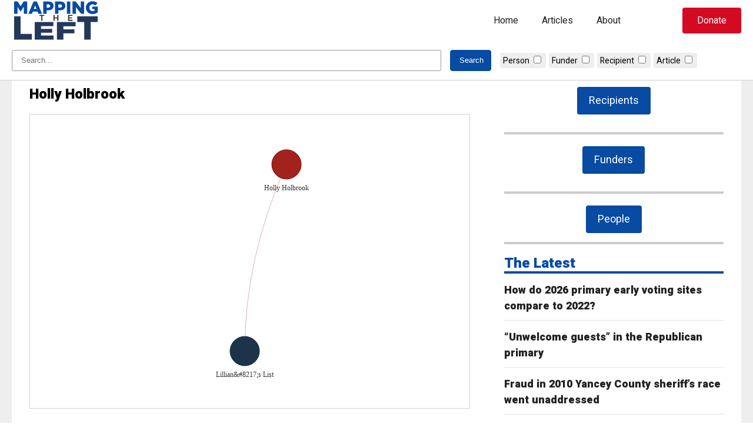

--- FILE ---
content_type: text/html; charset=UTF-8
request_url: https://www.mappingtheleft.com/etl_person/holly-holbrook/
body_size: 10945
content:
<!doctype html>
<html lang="en-US">
<head>
	<meta charset="UTF-8">
	<meta name="viewport" content="width=device-width, initial-scale=1">
	<link rel="profile" href="https://gmpg.org/xfn/11">

	<title>Holly Holbrook &#8211; Mapping The Left</title>
<meta name='robots' content='max-image-preview:large' />
	<style>img:is([sizes="auto" i], [sizes^="auto," i]) { contain-intrinsic-size: 3000px 1500px }</style>
	<link rel='dns-prefetch' href='//cdnjs.cloudflare.com' />
<link rel='dns-prefetch' href='//www.googletagmanager.com' />
<link rel="alternate" type="application/rss+xml" title="Mapping The Left &raquo; Feed" href="https://www.mappingtheleft.com/feed/" />
<link rel="alternate" type="application/rss+xml" title="Mapping The Left &raquo; Comments Feed" href="https://www.mappingtheleft.com/comments/feed/" />
<link rel="alternate" type="application/rss+xml" title="Mapping The Left &raquo; Holly Holbrook Comments Feed" href="https://www.mappingtheleft.com/etl_person/holly-holbrook/feed/" />
<link rel='stylesheet' id='wp-block-library-css' href='https://www.mappingtheleft.com/wp-includes/css/dist/block-library/style.min.css?ver=6.8.3' media='all' />
<style id='classic-theme-styles-inline-css'>
/*! This file is auto-generated */
.wp-block-button__link{color:#fff;background-color:#32373c;border-radius:9999px;box-shadow:none;text-decoration:none;padding:calc(.667em + 2px) calc(1.333em + 2px);font-size:1.125em}.wp-block-file__button{background:#32373c;color:#fff;text-decoration:none}
</style>
<style id='safe-svg-svg-icon-style-inline-css'>
.safe-svg-cover{text-align:center}.safe-svg-cover .safe-svg-inside{display:inline-block;max-width:100%}.safe-svg-cover svg{height:100%;max-height:100%;max-width:100%;width:100%}

</style>
<style id='global-styles-inline-css'>
:root{--wp--preset--aspect-ratio--square: 1;--wp--preset--aspect-ratio--4-3: 4/3;--wp--preset--aspect-ratio--3-4: 3/4;--wp--preset--aspect-ratio--3-2: 3/2;--wp--preset--aspect-ratio--2-3: 2/3;--wp--preset--aspect-ratio--16-9: 16/9;--wp--preset--aspect-ratio--9-16: 9/16;--wp--preset--color--black: #000000;--wp--preset--color--cyan-bluish-gray: #abb8c3;--wp--preset--color--white: #FFFFFF;--wp--preset--color--pale-pink: #f78da7;--wp--preset--color--vivid-red: #cf2e2e;--wp--preset--color--luminous-vivid-orange: #ff6900;--wp--preset--color--luminous-vivid-amber: #fcb900;--wp--preset--color--light-green-cyan: #7bdcb5;--wp--preset--color--vivid-green-cyan: #00d084;--wp--preset--color--pale-cyan-blue: #8ed1fc;--wp--preset--color--vivid-cyan-blue: #0693e3;--wp--preset--color--vivid-purple: #9b51e0;--wp--preset--color--blue: #074ba2;--wp--preset--color--dark-blue: #24385a;--wp--preset--color--gray: #eeeeee;--wp--preset--color--dark-gray: #222222;--wp--preset--gradient--vivid-cyan-blue-to-vivid-purple: linear-gradient(135deg,rgba(6,147,227,1) 0%,rgb(155,81,224) 100%);--wp--preset--gradient--light-green-cyan-to-vivid-green-cyan: linear-gradient(135deg,rgb(122,220,180) 0%,rgb(0,208,130) 100%);--wp--preset--gradient--luminous-vivid-amber-to-luminous-vivid-orange: linear-gradient(135deg,rgba(252,185,0,1) 0%,rgba(255,105,0,1) 100%);--wp--preset--gradient--luminous-vivid-orange-to-vivid-red: linear-gradient(135deg,rgba(255,105,0,1) 0%,rgb(207,46,46) 100%);--wp--preset--gradient--very-light-gray-to-cyan-bluish-gray: linear-gradient(135deg,rgb(238,238,238) 0%,rgb(169,184,195) 100%);--wp--preset--gradient--cool-to-warm-spectrum: linear-gradient(135deg,rgb(74,234,220) 0%,rgb(151,120,209) 20%,rgb(207,42,186) 40%,rgb(238,44,130) 60%,rgb(251,105,98) 80%,rgb(254,248,76) 100%);--wp--preset--gradient--blush-light-purple: linear-gradient(135deg,rgb(255,206,236) 0%,rgb(152,150,240) 100%);--wp--preset--gradient--blush-bordeaux: linear-gradient(135deg,rgb(254,205,165) 0%,rgb(254,45,45) 50%,rgb(107,0,62) 100%);--wp--preset--gradient--luminous-dusk: linear-gradient(135deg,rgb(255,203,112) 0%,rgb(199,81,192) 50%,rgb(65,88,208) 100%);--wp--preset--gradient--pale-ocean: linear-gradient(135deg,rgb(255,245,203) 0%,rgb(182,227,212) 50%,rgb(51,167,181) 100%);--wp--preset--gradient--electric-grass: linear-gradient(135deg,rgb(202,248,128) 0%,rgb(113,206,126) 100%);--wp--preset--gradient--midnight: linear-gradient(135deg,rgb(2,3,129) 0%,rgb(40,116,252) 100%);--wp--preset--font-size--small: 13px;--wp--preset--font-size--medium: 20px;--wp--preset--font-size--large: 36px;--wp--preset--font-size--x-large: 42px;--wp--preset--spacing--20: 0.44rem;--wp--preset--spacing--30: 0.67rem;--wp--preset--spacing--40: 1rem;--wp--preset--spacing--50: 1.5rem;--wp--preset--spacing--60: 2.25rem;--wp--preset--spacing--70: 3.38rem;--wp--preset--spacing--80: 5.06rem;--wp--preset--shadow--natural: 6px 6px 9px rgba(0, 0, 0, 0.2);--wp--preset--shadow--deep: 12px 12px 50px rgba(0, 0, 0, 0.4);--wp--preset--shadow--sharp: 6px 6px 0px rgba(0, 0, 0, 0.2);--wp--preset--shadow--outlined: 6px 6px 0px -3px rgba(255, 255, 255, 1), 6px 6px rgba(0, 0, 0, 1);--wp--preset--shadow--crisp: 6px 6px 0px rgba(0, 0, 0, 1);}:where(.is-layout-flex){gap: 0.5em;}:where(.is-layout-grid){gap: 0.5em;}body .is-layout-flex{display: flex;}.is-layout-flex{flex-wrap: wrap;align-items: center;}.is-layout-flex > :is(*, div){margin: 0;}body .is-layout-grid{display: grid;}.is-layout-grid > :is(*, div){margin: 0;}:where(.wp-block-columns.is-layout-flex){gap: 2em;}:where(.wp-block-columns.is-layout-grid){gap: 2em;}:where(.wp-block-post-template.is-layout-flex){gap: 1.25em;}:where(.wp-block-post-template.is-layout-grid){gap: 1.25em;}.has-black-color{color: var(--wp--preset--color--black) !important;}.has-cyan-bluish-gray-color{color: var(--wp--preset--color--cyan-bluish-gray) !important;}.has-white-color{color: var(--wp--preset--color--white) !important;}.has-pale-pink-color{color: var(--wp--preset--color--pale-pink) !important;}.has-vivid-red-color{color: var(--wp--preset--color--vivid-red) !important;}.has-luminous-vivid-orange-color{color: var(--wp--preset--color--luminous-vivid-orange) !important;}.has-luminous-vivid-amber-color{color: var(--wp--preset--color--luminous-vivid-amber) !important;}.has-light-green-cyan-color{color: var(--wp--preset--color--light-green-cyan) !important;}.has-vivid-green-cyan-color{color: var(--wp--preset--color--vivid-green-cyan) !important;}.has-pale-cyan-blue-color{color: var(--wp--preset--color--pale-cyan-blue) !important;}.has-vivid-cyan-blue-color{color: var(--wp--preset--color--vivid-cyan-blue) !important;}.has-vivid-purple-color{color: var(--wp--preset--color--vivid-purple) !important;}.has-black-background-color{background-color: var(--wp--preset--color--black) !important;}.has-cyan-bluish-gray-background-color{background-color: var(--wp--preset--color--cyan-bluish-gray) !important;}.has-white-background-color{background-color: var(--wp--preset--color--white) !important;}.has-pale-pink-background-color{background-color: var(--wp--preset--color--pale-pink) !important;}.has-vivid-red-background-color{background-color: var(--wp--preset--color--vivid-red) !important;}.has-luminous-vivid-orange-background-color{background-color: var(--wp--preset--color--luminous-vivid-orange) !important;}.has-luminous-vivid-amber-background-color{background-color: var(--wp--preset--color--luminous-vivid-amber) !important;}.has-light-green-cyan-background-color{background-color: var(--wp--preset--color--light-green-cyan) !important;}.has-vivid-green-cyan-background-color{background-color: var(--wp--preset--color--vivid-green-cyan) !important;}.has-pale-cyan-blue-background-color{background-color: var(--wp--preset--color--pale-cyan-blue) !important;}.has-vivid-cyan-blue-background-color{background-color: var(--wp--preset--color--vivid-cyan-blue) !important;}.has-vivid-purple-background-color{background-color: var(--wp--preset--color--vivid-purple) !important;}.has-black-border-color{border-color: var(--wp--preset--color--black) !important;}.has-cyan-bluish-gray-border-color{border-color: var(--wp--preset--color--cyan-bluish-gray) !important;}.has-white-border-color{border-color: var(--wp--preset--color--white) !important;}.has-pale-pink-border-color{border-color: var(--wp--preset--color--pale-pink) !important;}.has-vivid-red-border-color{border-color: var(--wp--preset--color--vivid-red) !important;}.has-luminous-vivid-orange-border-color{border-color: var(--wp--preset--color--luminous-vivid-orange) !important;}.has-luminous-vivid-amber-border-color{border-color: var(--wp--preset--color--luminous-vivid-amber) !important;}.has-light-green-cyan-border-color{border-color: var(--wp--preset--color--light-green-cyan) !important;}.has-vivid-green-cyan-border-color{border-color: var(--wp--preset--color--vivid-green-cyan) !important;}.has-pale-cyan-blue-border-color{border-color: var(--wp--preset--color--pale-cyan-blue) !important;}.has-vivid-cyan-blue-border-color{border-color: var(--wp--preset--color--vivid-cyan-blue) !important;}.has-vivid-purple-border-color{border-color: var(--wp--preset--color--vivid-purple) !important;}.has-vivid-cyan-blue-to-vivid-purple-gradient-background{background: var(--wp--preset--gradient--vivid-cyan-blue-to-vivid-purple) !important;}.has-light-green-cyan-to-vivid-green-cyan-gradient-background{background: var(--wp--preset--gradient--light-green-cyan-to-vivid-green-cyan) !important;}.has-luminous-vivid-amber-to-luminous-vivid-orange-gradient-background{background: var(--wp--preset--gradient--luminous-vivid-amber-to-luminous-vivid-orange) !important;}.has-luminous-vivid-orange-to-vivid-red-gradient-background{background: var(--wp--preset--gradient--luminous-vivid-orange-to-vivid-red) !important;}.has-very-light-gray-to-cyan-bluish-gray-gradient-background{background: var(--wp--preset--gradient--very-light-gray-to-cyan-bluish-gray) !important;}.has-cool-to-warm-spectrum-gradient-background{background: var(--wp--preset--gradient--cool-to-warm-spectrum) !important;}.has-blush-light-purple-gradient-background{background: var(--wp--preset--gradient--blush-light-purple) !important;}.has-blush-bordeaux-gradient-background{background: var(--wp--preset--gradient--blush-bordeaux) !important;}.has-luminous-dusk-gradient-background{background: var(--wp--preset--gradient--luminous-dusk) !important;}.has-pale-ocean-gradient-background{background: var(--wp--preset--gradient--pale-ocean) !important;}.has-electric-grass-gradient-background{background: var(--wp--preset--gradient--electric-grass) !important;}.has-midnight-gradient-background{background: var(--wp--preset--gradient--midnight) !important;}.has-small-font-size{font-size: var(--wp--preset--font-size--small) !important;}.has-medium-font-size{font-size: var(--wp--preset--font-size--medium) !important;}.has-large-font-size{font-size: var(--wp--preset--font-size--large) !important;}.has-x-large-font-size{font-size: var(--wp--preset--font-size--x-large) !important;}
:where(.wp-block-post-template.is-layout-flex){gap: 1.25em;}:where(.wp-block-post-template.is-layout-grid){gap: 1.25em;}
:where(.wp-block-columns.is-layout-flex){gap: 2em;}:where(.wp-block-columns.is-layout-grid){gap: 2em;}
:root :where(.wp-block-pullquote){font-size: 1.5em;line-height: 1.6;}
</style>
<link rel='stylesheet' id='mapping-base-css' href='https://www.mappingtheleft.com/wp-content/themes/mapping/assets/css/base.css?ver=0.0.119' media='all' />
<link rel='stylesheet' id='fontawesome-css' href='https://cdnjs.cloudflare.com/ajax/libs/font-awesome/5.15.4/css/all.min.css?ver=0.0.119' media='all' />
<link rel='stylesheet' id='mapping-style-css' href='https://www.mappingtheleft.com/wp-content/themes/mapping/style.css?ver=0.0.119' media='all' />
<link rel='stylesheet' id='mapping-block-css' href='https://www.mappingtheleft.com/wp-content/themes/mapping/assets/css/blocks.css?ver=0.0.119' media='all' />
<script src="https://www.mappingtheleft.com/wp-includes/js/jquery/jquery.min.js?ver=3.7.1" id="jquery-core-js"></script>
<script src="https://www.mappingtheleft.com/wp-includes/js/jquery/jquery-migrate.min.js?ver=3.4.1" id="jquery-migrate-js"></script>

<!-- Google tag (gtag.js) snippet added by Site Kit -->

<!-- Google Analytics snippet added by Site Kit -->
<script src="https://www.googletagmanager.com/gtag/js?id=GT-NBB5FB46" id="google_gtagjs-js" async></script>
<script id="google_gtagjs-js-after">
window.dataLayer = window.dataLayer || [];function gtag(){dataLayer.push(arguments);}
gtag("set","linker",{"domains":["www.mappingtheleft.com"]});
gtag("js", new Date());
gtag("set", "developer_id.dZTNiMT", true);
gtag("config", "GT-NBB5FB46");
 window._googlesitekit = window._googlesitekit || {}; window._googlesitekit.throttledEvents = []; window._googlesitekit.gtagEvent = (name, data) => { var key = JSON.stringify( { name, data } ); if ( !! window._googlesitekit.throttledEvents[ key ] ) { return; } window._googlesitekit.throttledEvents[ key ] = true; setTimeout( () => { delete window._googlesitekit.throttledEvents[ key ]; }, 5 ); gtag( "event", name, { ...data, event_source: "site-kit" } ); }
</script>

<!-- End Google tag (gtag.js) snippet added by Site Kit -->
<link rel="https://api.w.org/" href="https://www.mappingtheleft.com/wp-json/" /><link rel="EditURI" type="application/rsd+xml" title="RSD" href="https://www.mappingtheleft.com/xmlrpc.php?rsd" />
<link rel="canonical" href="https://www.mappingtheleft.com/etl_person/holly-holbrook/" />
<link rel='shortlink' href='https://www.mappingtheleft.com/?p=15134' />
<link rel="alternate" title="oEmbed (JSON)" type="application/json+oembed" href="https://www.mappingtheleft.com/wp-json/oembed/1.0/embed?url=https%3A%2F%2Fwww.mappingtheleft.com%2Fetl_person%2Fholly-holbrook%2F" />
<link rel="alternate" title="oEmbed (XML)" type="text/xml+oembed" href="https://www.mappingtheleft.com/wp-json/oembed/1.0/embed?url=https%3A%2F%2Fwww.mappingtheleft.com%2Fetl_person%2Fholly-holbrook%2F&#038;format=xml" />
<meta name="generator" content="Site Kit by Google 1.145.0" />    
        <link rel="preconnect" href="https://fonts.googleapis.com">
        <link rel="preconnect" href="https://fonts.gstatic.com" crossorigin>
        <link href="https://fonts.googleapis.com/css2?family=Heebo:wght@400;900&family=Lusitana:wght@400;700&display=swap" rel="stylesheet"></head>

<body class="wp-singular etl_person-template-default single single-etl_person postid-15134 wp-theme-mapping">
<div id="page" class="site">
	<a class="skip-link screen-reader-text" href="#primary">Skip to content</a><header id="masthead" class="site-header has-white-background-color">
    <div class="wp-block-columns">
        <div class="branding">
            <a href="https://www.mappingtheleft.com/">
                <svg version="1.1" id="mapping_logo" xmlns="http://www.w3.org/2000/svg" xmlns:xlink="http://www.w3.org/1999/xlink" x="0px" y="0px"
	 width="504px" height="234px" viewBox="0 0 504 234" enable-background="new 0 0 504 234" xml:space="preserve">
<g>
	<g>
		<g id="mapping">
			<path d="M13.45,8.623h20.501l16.701,27.102L67.354,8.623h20.501v70.004H68.554V38.424L50.652,65.826h-0.4L32.451,38.524v40.103
				H13.45V8.623z"/>
			<path d="M124.451,8.123h18.701l29.802,70.504h-20.801l-5.001-12.601h-27.102l-5,12.601H94.75L124.451,8.123z M141.452,50.925
				l-7.8-19.801l-7.9,19.801H141.452z"/>
			<path d="M179.749,8.623h30.103c17.601,0,29.002,9.101,29.002,24.501v0.2c0,16.601-12.701,25.302-30.002,25.302h-9.701v20.001
				h-19.401V8.623z M208.451,43.425c6.801,0,11.101-3.7,11.101-9.201v-0.2c0-6-4.3-9.101-11.2-9.101h-9.201v18.501H208.451z"/>
			<path d="M247.049,8.623h30.102c17.602,0,29.002,9.101,29.002,24.501v0.2c0,16.601-12.701,25.302-30.002,25.302h-9.701v20.001
				h-19.4V8.623z M275.75,43.425c6.801,0,11.102-3.7,11.102-9.201v-0.2c0-6-4.301-9.101-11.201-9.101h-9.201v18.501H275.75z"/>
			<path d="M314.848,8.623h19.4v70.004h-19.4V8.623z"/>
			<path d="M347.047,8.623h18.102l28.801,37.002V8.623h19.201v70.004h-16.9l-30.002-38.402v38.402h-19.201V8.623z"/>
			<path d="M423.246,43.825v-0.2c0-20.401,16-36.402,37.602-36.402c12.301,0,21.002,3.7,28.402,10.101l-11.4,13.801
				c-5.002-4.2-9.902-6.601-16.902-6.601c-10.1,0-17.9,8.401-17.9,19.102v0.2c0,11.401,7.9,19.501,19,19.501
				c4.801,0,8.402-1,11.201-2.9v-8.5h-13.701V37.725h32.104v31.402c-7.4,6.199-17.602,10.9-30.402,10.9
				C439.447,80.027,423.246,65.026,423.246,43.825z"/>
		</g>
        <g id="left">
            <path d="M13.45,92.623h36.908v100.83h64.493v32.342H13.45V92.623z"/>
            <path d="M130.822,125.494h107.109v23.498H167.35v15.333h63.923v21.923H167.35v15.904h71.533v23.643H130.822V125.494z"/>
            <path d="M257.9,125.494h106.539v24.359h-69.631v17.05h62.971v23.069h-62.971v35.822H257.9V125.494z"/>
            <path d="M413.893,124.965h-39.762V92.623h116.621v32.342h-39.953v100.83h-36.906V124.965z"/>
        </g>
	</g>
	<g id="the">
		<path d="M168.827,90.67h-10.564v-5.4h26.955v5.4h-10.563v27.76h-5.827V90.67z"/>
		<path d="M238.646,85.27h5.826v13.785h15.823V85.27h5.826v33.16h-5.826v-13.975h-15.823v13.975h-5.826V85.27z"/>
		<path d="M322.014,85.27H346.6v5.21h-18.759v8.622h16.626v5.259h-16.626v8.858h18.997v5.211h-24.824V85.27z"/>
	</g>
</g>
</svg>            </a>
        </div>
        <nav class="navigation"><div class="menu-mtl-menu-container"><ul id="main-menu" class="menu"><li id="menu-item-18257" class="menu-item menu-item-type-post_type menu-item-object-page menu-item-home menu-item-18257"><a href="https://www.mappingtheleft.com/">Home</a></li>
<li id="menu-item-18258" class="menu-item menu-item-type-post_type menu-item-object-page current_page_parent menu-item-18258"><a href="https://www.mappingtheleft.com/articles/">Articles</a></li>
<li id="menu-item-18260" class="menu-item menu-item-type-post_type menu-item-object-page menu-item-18260"><a href="https://www.mappingtheleft.com/about/">About</a></li>
</ul></div>
        </nav>
        <div class="header-cta">
            <a href="https://www.johnlocke.org/donate/" id="header-search" class="smooth-hover" target="_blank">Donate</a>
        </div>
        <div class="mobile-menu">
            <button id="mobile-menu-btn" class="hamburger hamburger--minus" aria-controls="main-menu" aria-expanded="false">
                <span class="hamburger-box">
                    <span class="hamburger-inner"></span>
                </span>
            </button>
        </div>
    </div>
    <nav id="mobile-nav"><div class="menu-mtl-menu-container"><ul id="main-menu" class="menu"><li class="menu-item menu-item-type-post_type menu-item-object-page menu-item-home menu-item-18257"><a href="https://www.mappingtheleft.com/">Home</a></li>
<li class="menu-item menu-item-type-post_type menu-item-object-page current_page_parent menu-item-18258"><a href="https://www.mappingtheleft.com/articles/">Articles</a></li>
<li class="menu-item menu-item-type-post_type menu-item-object-page menu-item-18260"><a href="https://www.mappingtheleft.com/about/">About</a></li>
</ul></div>
    </nav>
    <div id="header-search-box">
        <div class="wp-container-1 wp-block-columns">
            <form action="https://www.mappingtheleft.com">
                <div class="search-form">
                    <input type="text" name="s" placeholder="Search..." value="" />
                    <input class="header-search-btn" type="submit" value="Search" />
                </div>
                <div class="mapping-search-filter-head">                        <div class="mapping-search-filter-item">
                            <label for="filter-etl_person">Person</label>
                            <input id="filter-etl_person" type="checkbox" name="post_type_boxes" value="etl_person" />
                        </div>                        <div class="mapping-search-filter-item">
                            <label for="filter-etl_funder">Funder</label>
                            <input id="filter-etl_funder" type="checkbox" name="post_type_boxes" value="etl_funder" />
                        </div>                        <div class="mapping-search-filter-item">
                            <label for="filter-etl_group">Recipient</label>
                            <input id="filter-etl_group" type="checkbox" name="post_type_boxes" value="etl_group" />
                        </div>                        <div class="mapping-search-filter-item">
                            <label for="filter-post">Article</label>
                            <input id="filter-post" type="checkbox" name="post_type_boxes" value="post" />
                        </div>
                    <input id="main-search" type="hidden" name="post_type" value="" />
                </div>
            </form>
        </div>
    </div>
</header>

	<main id="primary" class="site-main">
        <div class="wp-container-3 wp-block-columns mapping-main-article">
            <div class="wp-container-1 wp-block-column" style="flex-basis:66.66%">
<article id="post-15134" class="post-15134 etl_person type-etl_person status-publish hentry">
	<header class="entry-header">
		<h1 class="entry-title">Holly Holbrook</h1>	</header><!-- .entry-header -->
	<div class="entry-content"><script>var nodes = [{"id":15134,"label":"Holly Holbrook","title":"<a href=\"https:\/\/www.mappingtheleft.com\/etl_person\/holly-holbrook\/\" target=\"_blank\">View Profile<\/a>","color":"#A2231D","x":150,"y":150},{"id":13685,"label":"Lillian&#8217;s List","title":"<a href=\"https:\/\/www.mappingtheleft.com\/etl_group\/lillians-list\/\" target=\"_blank\">View Profile<\/a>","color":"#1D334A","x":79.10687090120337,"y":468.99912106928207}];</script><script>var edges = [{"from":15134,"to":13685}];</script>
        <div id="etl_person" class="mapping-block align-left s-top-0 s-bot-0 mapping-etl_person">
            <style type="text/css">
    #etl_personNetwork {
        width: 100%;
        max-width: 100vw;
        border: 1px solid lightgray;
        background: #fff;
        height: calc(20vh - 121px);
        min-height: 500px;
        margin-bottom: 30px;
    }
</style>

<div class="mapping-container" data-url="https://www.mappingtheleft.com/">
    <div id="etl_personNetwork"></div>
    <div class="mapping-controls">
        <a href="#" id="node-view" style="display:none" target="_blank">Open <span></span><i class="fas fa-arrow-right"></i></a>
    </div>
</div>

<script type="text/javascript">
    jQuery(document).ready(function($) {
        var network;
        var allNodes;
        var highlightActive = false;
        var nodesDataset = new vis.DataSet(nodes);
        var edgesDataset = new vis.DataSet(edges);

        // Redraw.
        function redrawAll() {
            var container = document.getElementById("etl_personNetwork");
            var options = {
                nodes: {
                    shape: "dot",
                    scaling: {
                        label: {
                            enabled: false,
                            min: 2,
                            max: 100,
                            maxVisible: 2,
                            drawThreshold: 1
                        },
                    },
                    font: {
                        size: 12,
                        face: "Tahoma",
                    },
                    chosen: {
                         label: function( values, id, selected, hovering ) {
                            values.size = 40;
                        },
                    },
                    labelHighlightBold: true,
                },
                edges: {
                    width: 0.15,
                    color: { inherit: "from" },
                    smooth: {
                        type: "continuous",
                    },
                    font: {
                        size: 5,
                    },
                    chosen: {
                        label: function( values, id, selected, hovering ) {
                            values.size = 20;
                        },
                    }
                },
                physics: false,
                interaction: {
                    dragNodes: false,
                    dragView: false,
                    tooltipDelay: 200,
                    hideEdgesOnDrag: true,
                    navigationButtons: true,
                    keyboard: true,
                    hoverConnectedEdges: true,
                },
            };
            var data = { nodes: nodesDataset, edges: edgesDataset };

            network = new vis.Network(container, data, options);

            // get a JSON object
            allNodes = nodesDataset.get({ returnType: "Object" });

            network.on("click", neighbourhoodHighlight);
        }
        redrawAll();

        // Highlight neighbouring nodes.
        function neighbourhoodHighlight(params) {
            // if something is selected:
            if (params.nodes.length > 0) {
                // Check if highlighted.
                if(highlightActive == true) {
                    for (var nodeId in allNodes) {
                        // Check for saved color.
                        if(allNodes[nodeId].savedColor !== undefined) {
                            allNodes[nodeId].color = allNodes[nodeId].savedColor;
                        }
                    }
                    // transform the object into an array
                    var updateArray = [];
                    for (nodeId in allNodes) {
                        if (allNodes.hasOwnProperty(nodeId)) {
                            updateArray.push(allNodes[nodeId]);
                        }
                    }
                    nodesDataset.update(updateArray);
                }

                highlightActive = true;
                var i, j;
                var selectedNode = params.nodes[0];
                var degrees = 2;

                // Set attributes.
                var selectedLabel = allNodes[selectedNode].label;
                var selectedId = allNodes[selectedNode].id;

                // Update button.
                $('a#node-view span').text(selectedLabel);
                $('a#node-view').attr('href',$('.mapping-container').data('url') + '?p=' + selectedId);
                $('a#node-view').show();

                // mark all nodes as hard to read.
                for (var nodeId in allNodes) {
                    // Save color.
                    if(allNodes[nodeId].savedColor == undefined) {
                        allNodes[nodeId].savedColor = allNodes[nodeId].color;
                    }
                    allNodes[nodeId].color = "rgba(200,200,200,0.1)";
                    if (allNodes[nodeId].savedLabel === undefined) {
                        allNodes[nodeId].savedLabel = allNodes[nodeId].label;
                        allNodes[nodeId].label = undefined;
                    }
                }

                var connectedNodes = network.getConnectedNodes(selectedNode);
                var allConnectedNodes = [];
                
                // get the second degree nodes
                for (i = 1; i < degrees; i++) {
                    for (j = 0; j < connectedNodes.length; j++) {
                        allConnectedNodes = allConnectedNodes.concat(network.getConnectedNodes(connectedNodes[j]));
                    }
                }
                // all second degree nodes get a different color and their label back
                for (i = 0; i < allConnectedNodes.length; i++) {
                    allNodes[allConnectedNodes[i]].color = "rgba(200,200,200,0.75)";
                    if (allNodes[allConnectedNodes[i]].savedLabel !== undefined) {
                        allNodes[allConnectedNodes[i]].label = allNodes[allConnectedNodes[i]].savedLabel;
                        allNodes[allConnectedNodes[i]].savedLabel = undefined;
                    }
                }
                // all first degree nodes get their own color and their label back
                for (i = 0; i < connectedNodes.length; i++) {
                    allNodes[connectedNodes[i]].color = undefined;
                    if (allNodes[connectedNodes[i]].savedLabel !== undefined) {
                        allNodes[connectedNodes[i]].label = allNodes[connectedNodes[i]].savedLabel;
                        allNodes[connectedNodes[i]].savedLabel = undefined;
                    }
                }
                // the main node gets its own color and its label back.
                allNodes[selectedNode].color = undefined;
                if (allNodes[selectedNode].savedLabel !== undefined) {
                    allNodes[selectedNode].label = allNodes[selectedNode].savedLabel;
                    allNodes[selectedNode].savedLabel = undefined;
                }
            } else if (highlightActive === true) {
                // reset all nodes
                for (var nodeId in allNodes) {
                    if(allNodes[nodeId].savedColor !== undefined) {
                        allNodes[nodeId].color = allNodes[nodeId].savedColor;
                    } else {
                        allNodes[nodeId].color = undefined;
                    }
                    if (allNodes[nodeId].savedLabel !== undefined) {
                        allNodes[nodeId].label = allNodes[nodeId].savedLabel;
                        allNodes[nodeId].savedLabel = undefined;
                    }
                }
                highlightActive = false;
                // Clear button.
                $('a#node-view span').text('');
                $('a#node-view').attr('href','#');
                $('a#node-view').hide();
            }
            // transform the object into an array
            var updateArray = [];
            for (nodeId in allNodes) {
                if (allNodes.hasOwnProperty(nodeId)) {
                    updateArray.push(allNodes[nodeId]);
                }
            }
            nodesDataset.update(updateArray);
        }

        // On reset.
        $('span#reset-view').on('click', function() {
            // reset all nodes
            for (var nodeId in allNodes) {
                // Check for saved.
                if(allNodes[nodeId].savedColor !== undefined) {
                    allNodes[nodeId].color = allNodes[nodeId].savedColor;
                } else {
                    allNodes[nodeId].color = undefined;
                }
                if (allNodes[nodeId].savedLabel !== undefined) {
                    allNodes[nodeId].label = allNodes[nodeId].savedLabel;
                    allNodes[nodeId].savedLabel = undefined;
                }
            }
            highlightActive = false;
            // transform the object into an array
            var updateArray = [];
            for (nodeId in allNodes) {
                if (allNodes.hasOwnProperty(nodeId)) {
                    updateArray.push(allNodes[nodeId]);
                }
            }
            nodesDataset.update(updateArray);
            // Clear button.
            $('a#node-view span').text('');
            $('a#node-view').attr('href','#');
            $('a#node-view').hide();
        });

    });
</script>        </div>        
        <div class="etl_person-party">
            <label>Party</label>
            <span class="party-affiliation unknown-party">Unknown</span>
        </div>
            <div class="etl_person-position">
                <label>Position</label>
                <div class="etl_person-positions-inner">
                
                    <div class="etl_person-position-head">
                        <div class="etl_person-position-employer">
                            <label>Employer</label>
                        </div>
                        <div class="etl_person-position-title">
                            <label>Title</label>
                        </div>
                        <div class="etl_person-position-time">
                            <label>Time</label>
                        </div>
                    </div>
                        <div class="etl_person-single-position">
                            <div class="etl_person-position-employer">
                                <a href="https://www.mappingtheleft.com/?p=13685" target="_blank">Lillian's List</a>                            </div>
                            <div class="etl_person-position-title">
                                Intern                            </div>
                            <div class="etl_person-position-time">
                                Current                            </div>
                        </div>
                </div>
            </div>
	</div><!-- .entry-content -->

</article><!-- #post-15134 -->

            </div>
            <div class="wp-container-2 wp-block-column" style="flex-basis:33.33%">
                
<aside id="secondary" class="widget-area">
	<section id="block-5" class="widget widget_block">
        <div id="block_e4c566046ead03d2271f0739e9989ea3" class="mapping-block align-center s-top-0 s-bot-15 mapping-button">
            <a href="/data/groups-networks/" class="primary-button align-center has-white-color has-blue-background-color has-white-color-hover has-dark-blue-background-color-hover animated-button">Recipients</a>        </div></section><section id="block-6" class="widget widget_block">
        <div id="block_90c3f9c3ab7a32d20050da7c7d9691a1" class="mapping-block align-center s-top-0 s-bot-15 mapping-button">
            <a href="/data/funders/" class="primary-button align-center has-white-color has-blue-background-color has-white-color-hover has-dark-blue-background-color-hover animated-button">Funders</a>        </div></section><section id="block-7" class="widget widget_block">
        <div id="block_d864ac4b0c1603b48cf274e3a2513847" class="mapping-block align-center s-top-0 s-bot-0 mapping-button">
            <a href="/data/people/" class="primary-button align-center has-white-color has-blue-background-color has-white-color-hover has-dark-blue-background-color-hover animated-button">People</a>        </div></section><section id="block-2" class="widget widget_block">
        <div id="block_e82ba840f65935337b79ef2af15d71b1" class="mapping-block s-top-0 s-bot-0 mapping-articles">
            
    <div class="mapping-articles-heading mapping-articles-heading-border-1 s-top-0 s-bot-15">
        <h4 class="has-blue-color">The Latest</h4>
    </div>
<div class="mapping-articles-list mapping-articles-list-stack s-top-0 s-bot-0"> 
<div class="mapping-article-single mapping-article-single-stack">
    <div class="mapping-article-single-content">
            <h3 class="mapping-article-title">
                <a href="https://www.mappingtheleft.com/how-do-2026-primary-early-voting-sites-compare-to-2022/" class="has-dark-gray-color">
                    How do 2026 primary early voting sites compare to 2022?                </a>
            </h3>
    </div>

</div> 
<div class="mapping-article-single mapping-article-single-stack">
    <div class="mapping-article-single-content">
            <h3 class="mapping-article-title">
                <a href="https://www.mappingtheleft.com/unwelcome-guests-in-the-republican-primary/" class="has-dark-gray-color">
                    “Unwelcome guests” in the Republican primary                </a>
            </h3>
    </div>

</div> 
<div class="mapping-article-single mapping-article-single-stack">
    <div class="mapping-article-single-content">
            <h3 class="mapping-article-title">
                <a href="https://www.mappingtheleft.com/fraud-in-2010-yancey-county-sheriffs-race-went-unaddressed/" class="has-dark-gray-color">
                    Fraud in 2010 Yancey County sheriff’s race went unaddressed                </a>
            </h3>
    </div>

</div> 
<div class="mapping-article-single mapping-article-single-stack">
    <div class="mapping-article-single-content">
            <h3 class="mapping-article-title">
                <a href="https://www.mappingtheleft.com/north-carolina-is-about-to-have-a-new-largest-party/" class="has-dark-gray-color">
                    North Carolina is about to have a new largest party                </a>
            </h3>
    </div>

</div> 
<div class="mapping-article-single mapping-article-single-stack">
    <div class="mapping-article-single-content">
            <h3 class="mapping-article-title">
                <a href="https://www.mappingtheleft.com/report-north-carolinas-election-audits-could-be-better/" class="has-dark-gray-color">
                    Report: North Carolina’s election audits could be better                </a>
            </h3>
    </div>

</div> 
<div class="mapping-article-single mapping-article-single-stack">
    <div class="mapping-article-single-content">
            <h3 class="mapping-article-title">
                <a href="https://www.mappingtheleft.com/how-north-carolina-legislative-districts-have-shifted-since-2024/" class="has-dark-gray-color">
                    How North Carolina legislative districts have shifted since 2024                </a>
            </h3>
    </div>

</div> 
<div class="mapping-article-single mapping-article-single-stack">
    <div class="mapping-article-single-content">
            <h3 class="mapping-article-title">
                <a href="https://www.mappingtheleft.com/introducing-the-2026-civitas-partisan-index/" class="has-dark-gray-color">
                    Introducing the 2026 Civitas Partisan Index                </a>
            </h3>
    </div>

</div> 
<div class="mapping-article-single mapping-article-single-stack">
    <div class="mapping-article-single-content">
            <h3 class="mapping-article-title">
                <a href="https://www.mappingtheleft.com/state-elections-board-seeks-public-input-into-computer-systems-updates/" class="has-dark-gray-color">
                    State elections board seeks public input into computer systems updates                </a>
            </h3>
    </div>

</div> 
<div class="mapping-article-single mapping-article-single-stack">
    <div class="mapping-article-single-content">
            <h3 class="mapping-article-title">
                <a href="https://www.mappingtheleft.com/now-that-the-general-assembly-has-redrawn-congressional-districts-redrawn-consider-reform/" class="has-dark-gray-color">
                    Now that the General Assembly has redrawn congressional districts redrawn, consider reform                </a>
            </h3>
    </div>

</div> 
<div class="mapping-article-single mapping-article-single-stack">
    <div class="mapping-article-single-content">
            <h3 class="mapping-article-title">
                <a href="https://www.mappingtheleft.com/redistricting-changing-voting-patterns-alter-north-carolinas-congressional-district-ratings/" class="has-dark-gray-color">
                    Redistricting, changing voting patterns, alter North Carolina’s congressional district ratings                </a>
            </h3>
    </div>

</div>
</div>        </div></section><section id="block-9" class="widget widget_block">
        <div id="block_9cf8ed4e9b75f95366f1dacc6d5c5303" class="mapping-block s-top-0 s-bot-0 mapping-content">
            <div class="mapping-content-block has-blue-color"><div class="wp-rss-template-container" data-wpra-template="default" data-template-ctx="eyJzb3VyY2VzIjoiMTg5MDY2In0=">
    <div class="wp-rss-aggregator wpra-list-template  " data-page="1">
    
    
<ul class="wpra-item-list rss-aggregator wpra-item-list--bullets wpra-item-list--default"
    start="1">
                        <li class="wpra-item feed-item ">
            
            

    <a  href="https://www.johnlocke.org/how-do-2026-primary-early-voting-sites-compare-to-2022/" target="_blank" rel="nofollow" class="">How do 2026 primary early voting sites compare to 2022?</a>






<div class="wprss-feed-meta">
            <span class="feed-source">
            Source:

                            Center for Public Integrity
                    </span>
    
            <span class="feed-date">
            Published on 2026-01-23
        </span>
    
    </div>





            
        </li>
                    <li class="wpra-item feed-item ">
            
            

    <a  href="https://www.johnlocke.org/unwelcome-guests-in-the-republican-primary/" target="_blank" rel="nofollow" class="">“Unwelcome guests” in the Republican primary</a>






<div class="wprss-feed-meta">
            <span class="feed-source">
            Source:

                            Center for Public Integrity
                    </span>
    
            <span class="feed-date">
            Published on 2026-01-07
        </span>
    
    </div>





            
        </li>
                    <li class="wpra-item feed-item ">
            
            

    <a  href="https://www.johnlocke.org/fraud-in-2010-yancey-county-sheriffs-race-went-unaddressed/" target="_blank" rel="nofollow" class="">Fraud in 2010 Yancey County sheriff’s race went unaddressed</a>






<div class="wprss-feed-meta">
            <span class="feed-source">
            Source:

                            Center for Public Integrity
                    </span>
    
            <span class="feed-date">
            Published on 2025-12-15
        </span>
    
    </div>





            
        </li>
                    <li class="wpra-item feed-item ">
            
            

    <a  href="https://www.johnlocke.org/north-carolina-is-about-to-have-a-new-largest-party/" target="_blank" rel="nofollow" class="">North Carolina is about to have a new largest party</a>






<div class="wprss-feed-meta">
            <span class="feed-source">
            Source:

                            Center for Public Integrity
                    </span>
    
            <span class="feed-date">
            Published on 2025-12-04
        </span>
    
    </div>





            
        </li>
                    <li class="wpra-item feed-item ">
            
            

    <a  href="https://www.johnlocke.org/report-north-carolinas-election-audits-could-be-better/" target="_blank" rel="nofollow" class="">Report: North Carolina’s election audits could be better</a>






<div class="wprss-feed-meta">
            <span class="feed-source">
            Source:

                            Center for Public Integrity
                    </span>
    
            <span class="feed-date">
            Published on 2025-11-13
        </span>
    
    </div>





            
        </li>
                    <li class="wpra-item feed-item ">
            
            

    <a  href="https://www.johnlocke.org/how-north-carolina-legislative-districts-have-shifted-since-2024/" target="_blank" rel="nofollow" class="">How North Carolina legislative districts have shifted since 2024</a>






<div class="wprss-feed-meta">
            <span class="feed-source">
            Source:

                            Center for Public Integrity
                    </span>
    
            <span class="feed-date">
            Published on 2025-11-10
        </span>
    
    </div>





            
        </li>
                    <li class="wpra-item feed-item ">
            
            

    <a  href="https://www.johnlocke.org/introducing-the-2026-civitas-partisan-index/" target="_blank" rel="nofollow" class="">Introducing the 2026 Civitas Partisan Index</a>






<div class="wprss-feed-meta">
            <span class="feed-source">
            Source:

                            Center for Public Integrity
                    </span>
    
            <span class="feed-date">
            Published on 2025-11-06
        </span>
    
    </div>





            
        </li>
                    <li class="wpra-item feed-item ">
            
            

    <a  href="https://www.johnlocke.org/state-elections-board-seeks-public-input-into-computer-systems-updates/" target="_blank" rel="nofollow" class="">State elections board seeks public input into computer systems updates</a>






<div class="wprss-feed-meta">
            <span class="feed-source">
            Source:

                            Center for Public Integrity
                    </span>
    
            <span class="feed-date">
            Published on 2025-11-03
        </span>
    
    </div>





            
        </li>
                    <li class="wpra-item feed-item ">
            
            

    <a  href="https://www.johnlocke.org/now-that-the-general-assembly-has-redrawn-congressional-districts-redrawn-consider-reform/" target="_blank" rel="nofollow" class="">Now that the General Assembly has redrawn congressional districts redrawn, consider reform</a>






<div class="wprss-feed-meta">
            <span class="feed-source">
            Source:

                            Center for Public Integrity
                    </span>
    
            <span class="feed-date">
            Published on 2025-10-28
        </span>
    
    </div>





            
        </li>
                    <li class="wpra-item feed-item ">
            
            

    <a  href="https://www.johnlocke.org/redistricting-changing-voting-paterns-alter-north-carolinas-congressional-district-ratings/" target="_blank" rel="nofollow" class="">Redistricting, changing voting paterns, alter North Carolina’s congressional district ratings</a>






<div class="wprss-feed-meta">
            <span class="feed-source">
            Source:

                            Center for Public Integrity
                    </span>
    
            <span class="feed-date">
            Published on 2025-10-23
        </span>
    
    </div>





            
        </li>
                    <li class="wpra-item feed-item ">
            
            

    <a  href="https://www.johnlocke.org/is-the-new-congressional-map-a-dummymander/" target="_blank" rel="nofollow" class="">Is the new congressional map a dummymander?</a>






<div class="wprss-feed-meta">
            <span class="feed-source">
            Source:

                            Center for Public Integrity
                    </span>
    
            <span class="feed-date">
            Published on 2025-10-16
        </span>
    
    </div>





            
        </li>
                    <li class="wpra-item feed-item ">
            
            

    <a  href="https://www.johnlocke.org/unc-policy-discussions-must-be-held-in-the-open/" target="_blank" rel="nofollow" class="">UNC policy discussions must be held in the open</a>






<div class="wprss-feed-meta">
            <span class="feed-source">
            Source:

                            Center for Public Integrity
                    </span>
    
            <span class="feed-date">
            Published on 2025-10-15
        </span>
    
    </div>





            
        </li>
                    <li class="wpra-item feed-item ">
            
            

    <a  href="https://www.johnlocke.org/which-democrats-vote-with-republicans-on-veto-overrides/" target="_blank" rel="nofollow" class="">Which Democrats vote with Republicans on veto overrides?</a>






<div class="wprss-feed-meta">
            <span class="feed-source">
            Source:

                            Center for Public Integrity
                    </span>
    
            <span class="feed-date">
            Published on 2025-10-14
        </span>
    
    </div>





            
        </li>
                    <li class="wpra-item feed-item ">
            
            

    <a  href="https://www.johnlocke.org/will-racial-gerrymandering-ruling-open-the-door-for-a-new-congressional-district/" target="_blank" rel="nofollow" class="">Will racial gerrymandering ruling open the door for a new congressional district?</a>






<div class="wprss-feed-meta">
            <span class="feed-source">
            Source:

                            Center for Public Integrity
                    </span>
    
            <span class="feed-date">
            Published on 2025-10-01
        </span>
    
    </div>





            
        </li>
                    <li class="wpra-item feed-item ">
            
            

    <a  href="https://www.johnlocke.org/one-year-after-helene-remembering-how-election-officials-rose-to-the-challenge/" target="_blank" rel="nofollow" class="">One year after Helene, remembering how election officials rose to the challenge</a>






<div class="wprss-feed-meta">
            <span class="feed-source">
            Source:

                            Center for Public Integrity
                    </span>
    
            <span class="feed-date">
            Published on 2025-09-29
        </span>
    
    </div>





            
        </li>
        </ul>

        
</div>

</div>

</div>        </div></section></aside><!-- #secondary -->
            </div>
        </div>
	</main><!-- #main -->


    <div class="site-top-footer has-dark-blue-background-color">
        <div class="site-top-footer-inner wp-container-1">                <div class="footer-logo"><img src="https://www.mappingtheleft.com/wp-content/uploads/2024/04/Mapping-Left-Locke.samll_.png" /></div>
                        <div class="footer-column footer-column-1">                                <h3 class="footer-title">Contact Us</h3><p><a href="https://goo.gl/maps/d8xPQR69pU2qhsU48">John Locke Foundation<br />
4800 Six Forks Rd.<br class="hiddenSmall" />Suite 220<br />
Raleigh, NC 27609</a><br />
<a href="tel:1-919-828-3876">(919) 828-3876</a><br />
<a href="mailto:info@johnlocke.org">info@johnlocke.org</a></p>

                        </div>
                        <div class="footer-column footer-column-2">                                <h3 class="footer-title">Navigation</h3>
                                <div class="footer-column-menu">                                        <div class="footer-column-menu-item">
                                            <a href="/">Home</a>
                                        </div>                                        <div class="footer-column-menu-item">
                                            <a href="/articles">Articles</a>
                                        </div>                                        <div class="footer-column-menu-item">
                                            <a href="/about">About</a>
                                        </div>                                        <div class="footer-column-menu-item">
                                            <a href="https://www.johnlocke.org/donate/">Donate</a>
                                        </div>                                    
                                </div>
                        </div>
                        <div class="footer-column footer-column-3">                                <h3 class="footer-title">Locke Network Links</h3>
                                <div class="footer-column-menu">                                        <div class="footer-column-menu-item">
                                            <a href="https://www.johnlocke.org/">John Locke Foundation</a>
                                        </div>                                        <div class="footer-column-menu-item">
                                            <a href="https://www.carolinajournal.com/">Carolina Journal</a>
                                        </div>                                        <div class="footer-column-menu-item">
                                            <a href="https://northcarolinahistory.org/">North Carolina History</a>
                                        </div>                                        <div class="footer-column-menu-item">
                                            <a href="https://www.eamorrisfellows.org/">EA Morris Fellowship</a>
                                        </div>                                    
                                </div>
                        </div>
        </div>
    </div>
	<footer id="colophon" class="site-footer has-black-color has-white-background-color">
		<div class="site-info wp-block-columns wp-container-1">
            <div class="footer-social">
                        <div class="footer-social-inner">                                <a href="https://www.facebook.com/johnlockefoundation/" target="_blank" style="color: #000;"><i class="fab fa-facebook"></i></a>                                <a href="https://twitter.com/JohnLockeNC" target="_blank" style="color: #000;"><i class="fab fa-twitter"></i></a>                                <a href="https://www.linkedin.com/company/john-locke-foundation/" target="_blank" style="color: #000;"><i class="fab fa-linkedin"></i></a>                                <a href="https://www.youtube.com/user/JohnLockeFoundation1" target="_blank" style="color: #000;"><i class="fab fa-youtube"></i></a>
                        </div>
            </div>
            <div class="footer-copyright">Copyright © 2026 The John Locke Foundation. Built by <a href="https://klicked.com" target="_blank" style="color: #d40a22">Klicked Digital</a>.                
            </div>
		</div><!-- .site-info -->
	</footer><!-- #colophon -->
</div><!-- #page -->

<script type="speculationrules">
{"prefetch":[{"source":"document","where":{"and":[{"href_matches":"\/*"},{"not":{"href_matches":["\/wp-*.php","\/wp-admin\/*","\/wp-content\/uploads\/*","\/wp-content\/*","\/wp-content\/plugins\/*","\/wp-content\/themes\/mapping\/*","\/*\\?(.+)"]}},{"not":{"selector_matches":"a[rel~=\"nofollow\"]"}},{"not":{"selector_matches":".no-prefetch, .no-prefetch a"}}]},"eagerness":"conservative"}]}
</script>
<link rel='stylesheet' id='colorbox-css' href='https://www.mappingtheleft.com/wp-content/plugins/wp-rss-aggregator//v4/css/colorbox.css?ver=1.4.33' media='all' />
<link rel='stylesheet' id='wpra-list-template-styles-css' href='https://www.mappingtheleft.com/wp-content/plugins/wp-rss-aggregator//v4/css/templates/list/styles.css?ver=4.23.13' media='all' />
<link rel='stylesheet' id='wpra-pagination-css' href='https://www.mappingtheleft.com/wp-content/plugins/wp-rss-aggregator//v4/css/build/pagination.min.css?ver=4.23.13' media='all' />
<script src="https://www.mappingtheleft.com/wp-content/themes/mapping/assets/js/base.js?ver=0.0.119" id="mapping-base-js"></script>
<script src="https://cdnjs.cloudflare.com/ajax/libs/vis/4.21.0/vis-network.min.js?ver=0.0.119" id="vis-main-js"></script>
<script src="https://cdnjs.cloudflare.com/ajax/libs/font-awesome/5.15.4/js/all.min.js?ver=0.0.119" id="fontawesome-js"></script>
<script src="https://www.mappingtheleft.com/wp-content/themes/mapping/assets/js/main.js?ver=0.0.119" id="mapping-main-js"></script>
<script src="https://www.mappingtheleft.com/wp-content/plugins/wp-rss-aggregator//v4/js/jquery.colorbox-min.js?ver=6.8.3" id="jquery.colorbox-min-js"></script>
<script src="https://www.mappingtheleft.com/wp-content/plugins/wp-rss-aggregator//v4/js/custom.js?ver=6.8.3" id="wprss_custom-js"></script>
<script src="https://www.mappingtheleft.com/wp-content/plugins/wp-rss-aggregator//v4/js/build/wpra-manifest.min.js?ver=4.23.13" id="wpra-manifest-js"></script>
<script id="wpra-pagination-js-extra">
var WpraPagination = {"baseUri":"https:\/\/www.mappingtheleft.com\/wp-json\/wpra\/v1\/templates\/%s\/render\/","scrollOnPageLoad":"1","scrollDuration":"500"};
</script>
<script src="https://www.mappingtheleft.com/wp-content/plugins/wp-rss-aggregator//v4/js/build/pagination.min.js?ver=4.23.13" id="wpra-pagination-js"></script>

<script>(function(){function c(){var b=a.contentDocument||a.contentWindow.document;if(b){var d=b.createElement('script');d.innerHTML="window.__CF$cv$params={r:'9c3ce80c8d50ecd4',t:'MTc2OTM5Nzk2Mi4wMDAwMDA='};var a=document.createElement('script');a.nonce='';a.src='/cdn-cgi/challenge-platform/scripts/jsd/main.js';document.getElementsByTagName('head')[0].appendChild(a);";b.getElementsByTagName('head')[0].appendChild(d)}}if(document.body){var a=document.createElement('iframe');a.height=1;a.width=1;a.style.position='absolute';a.style.top=0;a.style.left=0;a.style.border='none';a.style.visibility='hidden';document.body.appendChild(a);if('loading'!==document.readyState)c();else if(window.addEventListener)document.addEventListener('DOMContentLoaded',c);else{var e=document.onreadystatechange||function(){};document.onreadystatechange=function(b){e(b);'loading'!==document.readyState&&(document.onreadystatechange=e,c())}}}})();</script></body>
</html>


--- FILE ---
content_type: text/css
request_url: https://www.mappingtheleft.com/wp-content/themes/mapping/style.css?ver=0.0.119
body_size: 3044
content:
/*!
Theme Name: Mapping
Theme URI: https://tylerjohnsondesign.com
Author: Tyler Johnson
Author URI: https://tylerjohnsondesign.com
Description: Custom theme for Mapping the Left.
Version: 1.0.0
Requires PHP: 7.4
*/

/**
Global.
**/
body {
    margin: 0;
    overflow-x: hidden;
}

#page {
    font-size: 16px;
    font-family: 'Heebo', sans-serif;
}

#page h1, #page h2, #pageh3, #page h4, #page h5, #page h6 {
    font-family: 'Heebo', serif;
    font-weight: bold;
    line-height: 1.1;
}

a, a:visited {
    color: #074ba2;
    text-decoration: none;
}

a, .smooth-hover {
    transition: all 0.2s ease;
    -webkit-transition: all 0.2s ease;
    -moz-transition: all 0.2s ease;
}

main#primary {
    padding-top: 88px;
    background: #eee;
}

/**
Layout.
**/
.wp-block-columns, .wp-block-columns.alignfull, .wp-block-columns.alignwide {
    width: 100%;
    margin: 0 auto;
}

.wp-block-columns {
    max-width: 1240px;
}

.wp-block-columns.alignwide {
    max-width: 1540px;
}

.wp-block-columns.alignfull {
    max-width: 100%;
}

.wp-block-column {
    padding: 30px 15px !important;
}

/**
Header.
**/
div.mobile-menu, nav#mobile-nav {
    display: none;
}

nav#mobile-nav .menu-mtl-menu-container {
    width: 100%;
}

header#masthead .wp-block-columns div, header#masthead .wp-block-columns nav {
    flex: 1;
}

header#masthead .branding {
    max-width: 150px;
}

header#masthead .branding svg#mapping_logo {
    max-width: 100%;
    width: 100%;
    height: auto;
    float: left;
}

.header-cta a {
    border-radius: 4px;
    background: #d40a22;
    text-decoration: none;
    color: #fff;
    padding: 10px 25px;
    position: relative;
    top: 0;
}

.header-cta a:hover {
    top: -2px;
}

header#masthead .branding, header#masthead nav.navigation, header#masthead .header-cta {
    display: flex;
    align-items: center;
}

ul#main-menu {
    display: flex;
    align-items: center;
    list-style: none;
    margin: 0;
    padding: 0;
    justify-content: flex-end;
}

header#masthead .header-cta {
    max-width: 185px;
    justify-content: flex-end;
}

header#masthead {
    height: auto !important;
    display: flex;
    flex-direction: column;
    align-items: center;
    position: fixed;
    width: 100%;
    top: 0;
    z-index: 9999;
    border-bottom: 1px solid rgb(0 0 0 / 20%);
}

header#masthead .wp-block-columns {
    height: 100%;
}

ul#main-menu li a {
    display: inline-block;
    padding: 10px 20px;
    text-decoration: none;
    color: #222;
}

ul#main-menu li a:hover {
    opacity: 0.6;
}

.hamburger-inner, .hamburger-inner:after, .hamburger-inner:before {
    background: #074ba2;
}

.branding a g#mapping path {
    fill: #074ba2;
}

.branding a g#left path {
    fill: #24385a;
}

.branding a g#the path {
    fill: #222;
}

.branding a g#mapping path, 
.branding a g#left path, 
.branding a g#the path {
    transition: all 0.2s ease;
}

.branding a:hover g#mapping path, 
.branding a:hover g#left path, 
.branding a:hover g#the path {
    fill: #222;
}

ul.sub-menu {
    display: none;
    list-style: none;
    padding: 0;
    margin: 0;
    background: #fff;
    position: absolute;
    top: 44px;
    box-shadow: 0 2px 2px rgb(0 0 0 / 20%);
}

li.menu-item-has-children {
    position: relative;
}

li.menu-item-has-children:hover ul.sub-menu {
    display: block;
}

div#header-search-box {
    position: relative;
    top: 0;
    width: 100%;
    background: #fff;
}

div#header-search-box form {
    width: 100%;
    padding: 15px 0;
    display: flex;
}

div#header-search-box.open {
    z-index: 9999;
}

/**
Search.
**/
.mapping-search-results {
    grid: auto-flow dense / 1fr 1fr 1fr;
    grid-gap: 15px;
}

.mapping-search-results article {
    border-bottom: 1px solid rgb(0 0 0 / 0.2);
    padding-bottom: 15px;
}

.mapping-search-filter form {
    display: flex;
    align-items: center;
    flex-wrap: wrap;
}

.mapping-search-filter-item {
    background: #eee;
    margin: 5px;
    padding: 2px 5px;
    border-radius: 4px;
}

.mapping-search-filter input[type="submit"] {
    background: #074ba2;
    color: #fff;
    text-decoration: none;
    padding: 6px 15px;
    display: inline-block;
    font-size: 14px;
    border-radius: 4px;
    border: none;
    margin-left: 15px;
}

.mapping-search-filter {
    border-bottom: 2px solid rgb(0 0 0 / 20%);
    padding-bottom: 15px;
}

.mapping-search-filter input[type=text] {
    padding: 5.5px;
    border-radius: 3px;
    border: 1px solid rgb(0 0 0 / 21%);
    width: 100%;
    margin-bottom: 5px;
}

/**
Articles.
**/
.entry-content p img {
    margin: 0 auto;
    display: block;
}

.mapping-main-article {
    grid-gap: 15px;
    margin-top: 30px;
    align-items: flex-start !important;
}

.mapping-main-article > div {
    padding: 30px !important;
    background: #fff;
}

h1.entry-title {
    margin-top: 0;
}

.nav-links {
    display: grid;
    grid: auto-flow dense / 1fr 1fr;
    grid-gap: 30px;
}

.nav-links .nav-next {
    text-align: right;
}

.nav-links > div {
    background: #074ba2;
    border-radius: 4px;
    padding: 5px 10px;
}

.nav-links > div a {
    color: #fff;
    display: block;
    width: 100%;
    position: relative;
}

.nav-links > div a .nav-subtitle {
    text-transform: uppercase;
    opacity: 0.8;
    font-size: 12px;
}

.nav-links > .nav-previous a:hover {
    transform: translateX(-5px);
}

.nav-links > .nav-next a:hover {
    transform: translateX(5px);
}

.nav-links {
    display: grid;
    grid: auto-flow dense / 1fr 1fr;
    grid-gap: 30px;
}

.nav-links .nav-next {
    text-align: right;
}

.nav-links > div {
    background: #074ba2;
    border-radius: 4px;
    padding: 5px 10px;
}

.nav-links > div a {
    color: #fff;
    display: block;
    width: 100%;
    position: relative;
}

.nav-links > div a .nav-subtitle {
    text-transform: uppercase;
    opacity: 0.8;
    font-size: 12px;
}

.nav-links > .nav-previous a:hover {
    transform: translateX(-5px);
}

.nav-links > .nav-next a:hover {
    transform: translateX(5px);
}

p.comment-form-comment {
    display: flex;
    flex-direction: column;
}

p.form-submit input#submit {
    background: #24385a;
    color: #fff;
    border-radius: 4px;
    border: none;
    padding: 10px 15px;
    cursor: pointer;
    transition: all 0.3s ease;
    -webkit-transition: all 0.3s ease;
    -moz-transition: all 0.3s ease;
}

p.form-submit input#submit:hover {
    background: #074ba2;
    transform: translateY(-3px);
}

.entry-content blockquote {
    background: #eee;
    padding: 5px 30px;
    margin: 0;
}

/**
Sidebar.
**/
section.widget ul {
    list-style: none;
    padding: 0;
    margin: 0;
}

section.widget {
    border-bottom: 4px solid rgb(0 0 0 / 20%);
    padding-bottom: 15px;
    margin-bottom: 20px;
}

h2.widget-title {
    font-size: 22px;
}

form.search-form {
    display: flex;
    padding: 15px 0;
}

form.search-form > label, form.search-form > input {
    flex: 1;
}

form.search-form > input {
    max-width: 100px;
    background: #074ba2;
    color: #fff;
    border-radius: 4px;
    border: none;
    padding: 10px;
}

form.search-form > label > input {
    width: 100%;
    padding: 9px;
    border-radius: 4px;
    border: 1px solid rgb(0 0 0 / 20%);
    margin-right: 15px;
}

form.search-form > label {
    margin-right: 15px;
}

section.widget ul li {
    display: block;
    font-size: 16px;
    border-bottom: 1px solid rgb(0 0 0 / 10%);
    padding: 10px 5px;
}

.etl_person-profile {
    padding: 10px 30px;
    border: 1px solid rgb(0 0 0 / 20%);
    margin: 0 0 30px;
}

.etl_person-party,
.etl_person-position,
.etl_person-links,
.etl_group-profile,
.etl_group-mission,
.etl_group-notes,
.etl_section {
    border: 1px solid rgb(0 0 0 / 20%);
    padding: 15px 30px;
    margin: 0 0 30px;
}

.etl_group-notes {
    font-size: 12px;
}

.etl_person-party > label, 
.etl_person-position > label,
.etl_person-links div > label,
.etl_group-profile > label,
.etl_section > label,
.etl_group-mission > label,
.etl_group-notes > label,
.etl_group-links-2 div > label,
.etl_funder-recipient-bottom label {
    font-weight: bold;
    text-transform: uppercase;
    opacity: 0.6;
}

.etl_person-links-2,
.etl_group-links-2 {
    display: grid;
    grid: auto-flow dense / 1fr 1fr;
    grid-gap: 30px;
}

span.party-affiliation.democrat-party,
span.party-affiliation.republican-party,
span.party-affiliation.libertarian-party,
span.party-affiliation.unaffiliated-party,
span.party-affiliation.unknown-party {
    border-radius: 4px;
    font-weight: bold;
    text-transform: uppercase;
    padding: 5px 15px;
    margin-left: 5px;
    display: inline-block;
}

span.party-affiliation.democrat-party {
    background: #0071cf;
    color: #fff;
}

span.party-affiliation.republican-party {
    background: #df0100;
    color: #fff;
}

span.party-affiliation.libertarian-party {
    background: #fed105;
    color: #56565b;
}

span.party-affiliation.unaffiliated-party,
span.party-affiliation.unknown-party {
    background: #eeeeee;
    color: #222;
}

.etl_person-position-head, 
.etl_person-single-position {
    display: grid;
    grid: auto-flow dense / 1fr 1fr 1fr;
}

.etl_person-position-head > div {
    border-right: 1px solid rgb(255 255 255 / 20%);
}

.etl_person-position-head > div:last-child,
.etl_person-single-position > div:last-child {
    border: none;
}

.etl_person-position-head > div, .etl_person-single-position > div {
    padding: 5px 10px;
}

.etl_person-position-head {
    background: #074ba2;
    color: #fff;
    margin-top: 10px;
}

.etl_person-single-position {
    border-bottom: 1px solid rgb(0 0 0 / 0.2);
}

.etl_person-single-position > div {
    border-right: 1px solid rgb(0 0 0 / 0.2);
}

.etl_funder-recipient {
    border-bottom: 1px solid rgb(0 0 0 / 20%);
    padding-bottom: 10px;
    margin-bottom: 15px;
}

.etl_funder-recipient-top {
    display: grid;
    grid: auto-flow dense / 1fr 1fr 1fr;
    grid-gap: 10px;
}

.etl_funder-recipient-top > div > label {
    display: block;
    text-transform: uppercase;
    font-size: 14px;
    color: #074ba2;
    font-weight: bold;
}

.etl_funder-recipient-bottom {
    margin-top: 15px;
    background: #eee;
    padding: 10px 15px;
}

.mapping-search-filter-head .mapping-search-filter-item {
    margin-left: 0;
    font-size: 14px;
    flex: none !important;
}

.search-form {
    display: flex;
}

.search-form input {
    flex: 1;
    padding: 7.5px 15px;
    border-radius: 4px;
    border: 1px solid rgb(0 0 0 / 40%);
}

input.header-search-btn {
    max-width: 70px;
    margin-left: 15px;
    background: #074ba2;
    text-decoration: none;
    color: #fff;
    border-color: #074ba2;
}

.mapping-search-filter-head {
    display: flex;
    align-items: center;
    max-width: 410px;
    margin-left: 15px;
}

#mapping-ppp-submit {
    display: none;
}

select#mapping-ppp {
    padding: 5px;
    border: 1px solid #074ba2;
    border-radius: 4px;
}

.search-article-inner.mapping-search-image {
    display: flex;
    padding-top: 15px;
}

.mapping-article-single-image-inner {
    max-width: 150px;
    max-height: 150px;
    width: 150px;
    margin-right: 15px;
    margin-bottom: 0;
}

.mapping-article-single-image-inner img {
    max-width: 100%;
    object-fit: cover;
    height: 100%;
    width: 100%;
}

.mapping-article-content-image-inner {
    margin-bottom: 25px;
    max-height: 400px;
    overflow: hidden;
}

.mapping-article-content-image-inner img {
    object-fit: cover;
    width: auto;
    height: 300px;
    max-width: 100%;
}

li.wpra-item.feed-item a {
    font-weight: bold;
}

/**
Footer.
**/
.site-info {
    text-align: center;
    font-size: 12px;
    opacity: 0.7;
}

footer#colophon {
    padding: 60px 30px;
}

.nerds-logos img {
    max-width: 150px;
}

.site-info {
    display: flex;
    align-items: center;
    justify-content: center;
}

.site-info > div {
    flex: 1;
}

ul#footer-menu {
    list-style: none;
    margin: 0;
    padding: 0;
    justify-content: flex-end;
}

ul#footer-menu, .footer-social {
    display: flex;
    align-items: center;
}

.footer-copyright {
    max-width: 150px;
border-left: 1px solid #074ba2;border-right: 1px solid #074ba2;}

ul#footer-menu li a {
    text-decoration: none;
    color: #fff;
    padding: 0px 15px;
    border-right: 1px solid rgb(255 255 255 / 0.2);
}

ul#footer-menu li:last-child a {
    border-right: none;
}

.footer-social a {
    font-size: 16px;
    color: #fff;
    padding: 0px 15px;
}

.footer-social a:first-child {
    margin-left: 15px;
}

.site-info a:hover {
    color: #074ba2 !important;
}

.site-info {
    flex-direction: column;
}

.footer-copyright {
    border: none;
    max-width: 100%;
    margin-top: 15px;
}

.footer-social {
    margin-top: 15px;
}

.mapping-article-image img {
    max-width: 100%;
    width: 100%;
}

article.type-page {
    padding-top: 60px;
}

/**
Media Queries.
**/
@media screen and (max-width:1240px) {

    .branding {
        padding: 0 0 0 30px;
    }
    
    .header-cta, .mobile-menu {
        padding: 0 30px 0 0;
    }

}

@media screen and (max-width:991px) {

    .nerds-view-row {
        grid: auto-flow dense/1fr;
    }

}

@media screen and (max-width:900px) {

    div.mobile-menu, nav#mobile-nav {
        display: flex;
        align-items: center;
    }

    nav.navigation, .header-cta {
        display: none !important;
    }

    nav#mobile-nav {
        position: fixed;
        width: 100%;
        height: 100vh;
        top: 0;
        left: 100vw;
        z-index: 999;
        background: #fff;
        flex-direction: column;
        padding-top: 120px;
    }

    div#mobile-search {
        padding: 0 15px;
    }

    #mobile-nav form.search-form {
        flex-direction: column;
    }
    
    #mobile-nav form.search-form input.search-field {
        margin-bottom: 5px;
    }
    
    #mobile-nav form.search-form input.search-submit {
        width: 100%;
        max-width: 100%;
    }
    
    #mobile-nav form.search-form > label {
        margin-right: 0;
    }
    
    nav#mobile-nav .menu-main-menu-container, nav#mobile-nav ul#main-menu {
        display: flex !important;
        flex-direction: column;
        height: 100%;
        width: 100%;
    }
    
    nav#mobile-nav ul#main-menu {
        justify-content: center;
    }
    
    header#masthead > .wp-block-columns {
        position: relative;
        z-index: 9999999;
    }
    
    header#masthead {
        display: block !important;
    }

    .mobile-menu {
        justify-content: flex-end;
    }

    nav#mobile-nav ul#main-menu li a {
        font-weight: bold;
        display: block;
        border-bottom: 1px solid rgb(0 0 0 / 10%);
        padding: 20px;
        font-size: 18px;
    }
    
    nav#mobile-nav ul#main-menu li {
        display: block;
        width: 100%;
        text-align: center;
    }

    .wp-block-columns.hero-inner {
        flex-direction: column;
    }
    
    .hero-right img {
        max-width: 100% !important;
        margin-left: 0 !important;
    }

    ul.sub-menu {
        display: none !important;
    }
    
}

@media screen and (max-width:650px) {

    .nerds-view-head {
        flex-direction: column;
    }
    
    button#data-download, a#data-download, button#data-view {
        margin: 0 0 30px 0 !important;
    }
    
    .nerds-view-button {
        text-align: left;
    }
    
    .nerds-view-name h2 {
        margin-bottom: 5px;
    }
    
    .nerds-data-column {
        grid: auto-flow dense/1fr;
        border-bottom: 1px solid rgb(0 0 0 / 20%);
    }
    
    .nerds-data-value {
        text-align: left;
    }
    
    .nerds-data-column:last-child {
        border-bottom: 0;
    }

    ul#footer-menu {
        flex-wrap: wrap;
        justify-content: center;
    }
    
    ul#footer-menu li {
        width: 100%;
    }
    
    ul#footer-menu li a {
        border-right: 0;
        border-bottom: 1px solid rgb(255 255 255 / 20%);
        display: inline-block;
        padding: 5px;
    }

}

@media screen and (max-width:500px) {

    .mapping-article-single-stack {
        flex-direction: column;
    }
    
    .mapping-article-single-stack .mapping-article-single-image-inner {
        max-width: 100% !important;
        margin-right: 0 !important;
    }

}

--- FILE ---
content_type: text/css
request_url: https://www.mappingtheleft.com/wp-content/themes/mapping/assets/css/blocks.css?ver=0.0.119
body_size: 2284
content:
/* blocks.css */

/**
Layout.
**/
.entry-content {
    min-height: calc(100vh - 138px);
}

.wp-block-column {
    padding: 30px;
    margin: 0 !important;
}

.wp-block-column .mapping-hero {
    overflow: hidden;
}

.align-left {
    text-align: left;
}

.align-center {
    text-align: center;
}

.align-right {
    text-align: right;
}

.s-top-15 {
    padding-top: 15px;
}

.s-top-30 {
    padding-top: 30px;
}

.s-top-60 {
    padding-top: 60px;
}

.s-top-90 {
    padding-top: 90px;
}

.s-top-120 {
    padding-top: 120px;
}

.s-bot-15 {
    padding-bottom: 15px;
}

.s-bot-30 {
    padding-bottom: 30px;
}

.s-bot-60 {
    padding-bottom: 60px;
}

.s-bot-90 {
    padding-bottom: 90px;
}

.s-bot-120 {
    padding-bottom: 120px;
}

/**
Colors.
**/
.has-blue-color {
    color: #074ba2 !important;
}

.has-dark-blue-color {
    color: #24385a !important;
}

.has-gray-color {
    color: #eeeeee !important;
}

.has-dark-gray-color {
    color: #222222 !important;
}

.has-white-color {
    color: #ffffff !important;
}

.has-blue-background-color {
    background-color: #074ba2 !important;
}

.has-dark-blue-background-color {
    background-color: #24385a !important;
}

.has-gray-background-color {
    background-color: #eeeeee !important;
}

.has-dark-gray-background-color {
    background-color: #222222 !important;
}

.has-white-background-color {
    background-color: #ffffff !important;
}

/**
Hover colors.
**/
.has-blue-color-hover:hover {
    color: #074ba2 !important;
}

.has-dark-blue-color-hover:hover {
    color: #24385a !important;
}

.has-gray-color-hover:hover {
    color: #eeeeee !important;
}

.has-dark-gray-color-hover:hover {
    color: #222222 !important;
}

.has-white-color-hover:hover {
    color: #ffffff !important;
}

.has-blue-background-color-hover:hover {
    background-color: #074ba2 !important;
}

.has-dark-blue-background-color-hover:hover {
    background-color: #24385a !important;
}

.has-gray-background-color-hover:hover {
    background-color: #eeeeee !important;
}

.has-dark-gray-background-color-hover:hover {
    background-color: #222222 !important;
}

.has-white-background-color-hover:hover {
    background-color: #ffffff !important;
}

/**
Text.
**/
.mapping-block h1,
.mapping-block h2, 
.mapping-block h3, 
.mapping-block h4, 
.mapping-block h5, 
.mapping-block h6,
.mapping-block p {
    margin: 0;
    font-family: 'Heebo', serif;
}

.mapping-block h1,
.mapping-block h2, 
.mapping-block h3, 
.mapping-block h4, 
.mapping-block h5, 
.mapping-block h6 {
    font-weight: bold;
}

.mapping-block h1 {
    font-size: clamp(30px,5vw,40px);
}

.mapping-block h2 {
    font-size: clamp(26px,5vw,32px);
}

.mapping-block h3 {
    font-size: clamp(22px,5vw,28px);
}

.mapping-block h4 {
    font-size: clamp(18px,5vw,24px);
}

.mapping-block h5 {
    font-size: clamp(16px,5vw,22px);
}

.mapping-block h5 {
    font-size: 16px;
}

.mapping-block {
    font-size: 18px;
}

/**
Buttons.
**/
a.primary-button, a.secondary-button {
    border-radius: 4px;
    text-decoration: none;
    font-family: 'Heebo', sans-serif;
    display: inline-block;
    padding: 10px 20px;
    margin: 0 2px;
    position: relative;
    bottom: 0;
}

a.animated-button:hover {
    bottom: 2px;
}

/**
Hero.
**/
h1.hero-title {
    font-size: clamp(24px,5vw,38px);
    margin: 0;
}

.hero-content, .hero-image {
    display: flex;
    flex-direction: column;
    justify-content: center;
    height: 100%;
}

.hero-right img {
    max-width: 400px;
}

.hero-buttons {
    margin-top: 30px;
}

.hero-text-content {
    margin-top: 15px;
}

.hero-inner {
    min-height: 50vh;
}

.hero-right img {
    position: absolute;
    top: 0;
    width: 100%;
    height: auto;
    max-width: 60vw;
    margin-left: -10vw;
    z-index: 1;
}

div.mapping-hero {
    position: relative;
    overflow: hidden;
}

.hero-content {
    position: relative;
    z-index: 2;
    height: auto;
    padding: 20px;
}

.hero-left {
    align-items: center;
    justify-content: center;
    display: flex;
}

/**
Image.
**/
.mapping-image img {
    max-width: 100%;
}

/**
Card.
**/
.mapping-card {
    height: 100%;
    display: flex;
}

.mapping-card-inner {
    padding: 30px;
    display: flex;
    flex-direction: column;
    border-radius: 4px;
    box-shadow: 0 5px 10px -8px rgb(0 0 0 / 50%);
    width: 100%;
}

.mapping-fa-icon {
    font-size: clamp(30px,5vw,50px);
    margin-bottom: 15px;
}

.mapping-icon.mapping-image-icon, .mapping-icon.mapping-image-icon img {
    max-width: 100%;
    image-rendering: -moz-crisp-edges; /* Firefox */
    image-rendering: -o-crisp-edges; /* Opera */
    image-rendering: -webkit-optimize-contrast; /* Webkit (non-standard naming) */
    image-rendering: crisp-edges;
    -ms-interpolation-mode: nearest-neighbor; /* IE (non-standard property) */;
}

.mapping-icon.mapping-image-icon {
    margin-bottom: 15px;
}

h4.card-heading, .card-content {
    margin-bottom: 15px;
}

.card-button {
    flex: 1;
    display: flex;
    flex-direction: column;
    justify-content: flex-end;
}

.card-button a.primary-button {
    margin: 0;
    text-align: center;
    font-size: 16px;
    width: auto;
}

.card-button.card-button-center {
    align-items: center;
}

.card-button.card-button-left {
    align-items: flex-start;
}

.card-button.card-button-right {
    align-items: flex-end;
}

a.primary-button span.button-icon, a.secondary-button span.button-icon {
    font-size: 12px;
    position: relative;
    left: -15px;
    opacity: 0;
    width: 0;
    overflow: hidden;
    display: inline-block;
    vertical-align: middle;
}

a.primary-button:hover span.button-icon, a.secondary-button:hover span.button-icon {
    left: 0px;
    opacity: 1;
    width: 15px;
    margin-left: 5px;
}

/**
Articles.
**/
.mapping-article-single-stack {
    display: flex;
    border-bottom: 1px solid rgb(0 0 0 / 10%);
    padding-bottom: 10px;
    margin-bottom: 15px;
}

.mapping-article-single-stack > div {
    flex: 1;
}

.mapping-article-single-stack .mapping-article-single-image-inner {
    max-width: 250px;
    margin-right: 20px;
}

.mapping-article-single-stack img {
    max-width: 100%;
}

.mapping-article-category {
    font-size: 16px;
}

h3.mapping-article-title a {
    text-decoration: none;
}

.mapping-article-meta {
    font-size: 14px;
}

span.mapping-article-meta-author a {
    text-decoration: none;
}

.mapping-article-excerpt {
    margin: 10px 0;
    font-size: 16px;
}

.mapping-article-button {
    margin-top: 15px;
}

.mapping-article-button a {
    text-decoration: none;
    padding: 6px 15px;
    display: inline-block;
    font-size: 14px;
    border-radius: 4px;
}

.mapping-articles-list-grid {
    display: grid;
    grid: auto-flow dense / 1fr 1fr 1fr;
    grid-gap: 30px;
    padding: 0px;
}

.mapping-articles-list-grid .mapping-article-single-image-inner img {
    max-width: 100%;
}

.mapping-articles-list-grid .mapping-article-single-image-inner img {
    display: block;
    object-fit: cover;
    width: 100%;
}

.mapping-article-single-image-inner {
    max-height: 250px;
    overflow: hidden;
    margin-bottom: 15px;
}

.mapping-article-single-grid {
    border-bottom: 1px solid rgb(0 0 0 / 10%);
    padding-bottom: 15px;
}

.mapping-article-meta > span {
    margin-right: 10px;
}

.mapping-article-meta > span:last-child {
    margin-right: 0;
}

.mapping-pagination {
    padding: 15px 0;
    font-size: 16px;
    margin-top: 30px;
}

.mapping-pagination a, .mapping-pagination span {
    background: #074ba2;
    color: #fff;
    display: inline-block;
    padding: 5px 15px;
    border-radius: 4px;
    text-decoration: none;
    font-weight: bold;
}

.mapping-pagination span {
    opacity: 0.5;
}

.mapping-pagination a:hover {
    background: #222;
}

.mapping-articles-heading-border-1 h1, 
.mapping-articles-heading-border-1 h2,
.mapping-articles-heading-border-1 h3,
.mapping-articles-heading-border-1 h4,
.mapping-articles-heading-border-1 h5,
.mapping-articles-heading-border-1 h6 {
    border-bottom: 4px solid;
}

.mapping-articles-heading-border-2 h1, 
.mapping-articles-heading-border-2 h2,
.mapping-articles-heading-border-2 h3,
.mapping-articles-heading-border-2 h4,
.mapping-articles-heading-border-2 h5,
.mapping-articles-heading-border-2 h6 {
    position: relative;
    padding-left: 30px;
}

.mapping-articles-heading-border-2 h1:after, 
.mapping-articles-heading-border-2 h2:after,
.mapping-articles-heading-border-2 h3:after,
.mapping-articles-heading-border-2 h4:after,
.mapping-articles-heading-border-2 h5:after,
.mapping-articles-heading-border-2 h6:after {
    background: #074ba2;
    bottom: 0;
    content: '';
    display: block;
    height: 100%;
    width: 20px;
    position: absolute;
    left: 0;
    transform: skewX(-10deg);
    transform-origin: 100%;
    z-index: -1;
}

form#mapping-search {
    text-align: right;
    margin: 0 0 30px;
}

form#mapping-search input[type="text"] {
    border: none;
    border-bottom: 2px solid #222;
    font-size: 16px;
    padding: 5px;
    background: none;
    color: #222;
}

form#mapping-search input[type="submit"] {
    text-decoration: none;
    padding: 8px 15px;
    display: inline-block;
    font-size: 14px;
    border-radius: 4px;
    background: #24385a;
    color: #fff;
    border: none;
    cursor: pointer;
}

form#mapping-search input[type="submit"]:hover {
    background: #074ba2;
}

.widget h3.mapping-article-title {
    font-size: clamp(16px,5vw,18px);
}

/**
Visual.
**/
.mapping-container {
    position: relative;
}

.mapping-controls {
    position: absolute;
    bottom: 15px;
    right: 15px;
    z-index: 999;
}

a#node-view {
    cursor: pointer;
    font-size: 16px;
    background: #074ba2;
    color: #fff;
    padding: 2px 15px;
    border-radius: 4px;
    position: relative;
}

a#node-view svg {
    width: 0;
    transition: all 0.5s ease;
    -webkit-transition: all 0.5s ease;
    -moz-transition: all 0.5s ease;
}

a#node-view:hover svg {
    width: auto;
    margin-left: 10px;
}

span#reset-view {
    cursor: pointer;
    font-size: 16px;
    background: #222;
    color: #fff;
    padding: 2px 15px;
    border-radius: 4px;
}

span#expand-view {
    cursor: pointer;
    font-size: 16px;
    background: #24385a;
    color: #fff;
    padding: 2px 15px;
    border-radius: 4px;
}

span#expand-view .fa-compress-arrows-alt {
    display: none;
}

span#expand-view svg {
    font-size: 12px;
}

div#mappingNetwork {
    background: #fff;
    height: calc(40vh - 121px);
}

.etl_group-sub-label {
    font-weight: bold;
    color: rgb(0 0 0 / 50%);
}

.group-col-2, .etl_group-sub-data {
    display: grid;
    grid: auto-flow dense / 1fr 1fr;
    grid-gap: 30px;
}

.etl_group-sub-data {
    grid-gap: 15px;
}

.etl_group-information {
    border: 1px solid rgb(0 0 0 / 20%);
    padding: 15px 30px;
    margin: 0 0 30px;
}

.etl_group-sub-data {
    font-size: 14px;
    border-bottom: 1px solid rgb(0 0 0 / 10%);
    margin-top: 10px;
    padding-bottom: 10px;
}

.etl_group-website.etl_group-sub-data {
    grid: auto-flow dense / 1fr 2fr;
}

.etl_group-sub-data:first-child {
    margin-top: 0;
}

.etl_group-sub-data:last-child {
    padding-bottom: 0;
    border-bottom: 0;
}

@media screen and (max-width: 767px) {

    .group-col-2 {
        grid: auto-flow dense / 1fr;
        grid-gap: 0;
    }

    .etl_group-website.etl_group-sub-data {
        grid: auto-flow dense / 1fr 1fr;
    }

}

@media screen and (max-width:350px) {

    .etl_group-website.etl_group-sub-data, .etl_group-sub-data {
        grid: auto-flow dense / 1fr;
        grid-gap: 10px;
    }

}

.site-top-footer-inner {
    display: grid;
    grid: auto-flow dense / 2fr 1fr 1fr 1fr;
    max-width: 1240px;
    width: 100%;
    margin: 0 auto;
    padding: 30px 0;
    grid-gap: 30px;
}

.footer-social-inner a {
    font-size: 22px;
    text-align: center;
}

.footer-social-inner {
    display: flex;
    align-items: center;
    justify-content: center;
}

.footer-social {
    justify-content: center;
}

footer#colophon {
    padding: 10px 30px 30px;
}

.footer-logo {}

h3.footer-title {
    color: #fff;
    margin: 0 0 5px;
}

.footer-column p, .footer-column a {
    margin: 0;
    color: rgb(255 255 255 / 80%);
    font-size: 14px;
}

.footer-column a:hover {
    color: #fff;
}

@media screen and (max-width: 767px) {

    .site-top-footer-inner {
        grid: auto-flow dense / 1fr 1fr;
        padding: 30px 15px;
    }
    
}

@media screen and (max-width: 550px) {

    .site-top-footer-inner {
        grid: auto-flow dense / 1fr;
        padding: 30px 15px;
    }
    
}

--- FILE ---
content_type: application/javascript; charset=UTF-8
request_url: https://www.mappingtheleft.com/cdn-cgi/challenge-platform/h/b/scripts/jsd/d251aa49a8a3/main.js?
body_size: 9322
content:
window._cf_chl_opt={AKGCx8:'b'};~function(Q7,jk,jO,jM,jS,jN,jR,ja,Q1,Q3){Q7=J,function(l,d,Qc,Q6,j,Q){for(Qc={l:574,d:510,j:322,Q:500,H:446,P:411,n:351,L:366,Y:338},Q6=J,j=l();!![];)try{if(Q=parseInt(Q6(Qc.l))/1*(parseInt(Q6(Qc.d))/2)+-parseInt(Q6(Qc.j))/3+-parseInt(Q6(Qc.Q))/4+-parseInt(Q6(Qc.H))/5+parseInt(Q6(Qc.P))/6+-parseInt(Q6(Qc.n))/7*(-parseInt(Q6(Qc.L))/8)+parseInt(Q6(Qc.Y))/9,Q===d)break;else j.push(j.shift())}catch(H){j.push(j.shift())}}(h,527512),jk=this||self,jO=jk[Q7(435)],jM={},jM[Q7(479)]='o',jM[Q7(520)]='s',jM[Q7(417)]='u',jM[Q7(499)]='z',jM[Q7(562)]='n',jM[Q7(550)]='I',jM[Q7(576)]='b',jS=jM,jk[Q7(341)]=function(j,Q,H,P,r5,r3,r2,QJ,L,C,K,I,D,y,F,r4){if(r5={l:565,d:456,j:470,Q:482,H:332,P:507,n:524,L:332,Y:507,C:476,m:319,K:478,I:561,b:387,D:528,y:355,F:354,g:486,z:401,W:545,T:536,f:512,A:324,V:355},r3={l:391,d:355,j:536,Q:342,H:536},r2={l:572,d:463,j:565,Q:447,H:517,P:491,n:430,L:420},QJ=Q7,L={'NtbjD':function(g,z){return z===g},'mDlSt':QJ(r5.l),'bGvtI':function(g,z){return g+z},'bdIzP':function(g,z){return z==g},'mbXqX':function(g,z){return g===z},'TWFKA':function(g,z){return g<z},'Vmxtr':QJ(r5.d),'GcFfB':function(g,z){return g(z)},'aMdWr':QJ(r5.j),'NoFzZ':function(g,z,W){return g(z,W)}},null===Q||L[QJ(r5.Q)](void 0,Q))return P;for(C=jG(Q),j[QJ(r5.H)][QJ(r5.P)]&&(C=C[QJ(r5.n)](j[QJ(r5.L)][QJ(r5.Y)](Q))),C=j[QJ(r5.C)][QJ(r5.m)]&&j[QJ(r5.K)]?j[QJ(r5.C)][QJ(r5.m)](new j[(QJ(r5.K))](C)):function(z,Qd,W){for(Qd=QJ,z[Qd(r3.l)](),W=0;W<z[Qd(r3.d)];z[W]===z[L[Qd(r3.j)](W,1)]?z[Qd(r3.Q)](L[Qd(r3.H)](W,1),1):W+=1);return z}(C),K='nAsAaAb'.split('A'),K=K[QJ(r5.I)][QJ(r5.b)](K),I=0;L[QJ(r5.D)](I,C[QJ(r5.y)]);I++)if(L[QJ(r5.F)]===L[QJ(r5.F)])(D=C[I],y=jc(j,Q,D),L[QJ(r5.g)](K,y))?(F=y==='s'&&!j[QJ(r5.z)](Q[D]),L[QJ(r5.W)]===L[QJ(r5.T)](H,D)?Y(H+D,y):F||Y(H+D,Q[D])):L[QJ(r5.f)](Y,H+D,y);else return r4={l:367},L[QJ(r5.A)](null,P)?'':I==''?null:L.i(Y[QJ(r5.V)],32768,function(z,Qj){return Qj=QJ,y[Qj(r4.l)](z)});return P;function Y(z,W,Ql,T,A){if(Ql=QJ,T={},T[Ql(r2.l)]=function(V,Z){return V+Z},A=T,L[Ql(r2.d)](Ql(r2.j),L[Ql(r2.Q)]))Object[Ql(r2.H)][Ql(r2.P)][Ql(r2.n)](P,W)||(P[W]=[]),P[W][Ql(r2.L)](z);else return A[Ql(r2.l)]('o.',P)}},jN=Q7(419)[Q7(490)](';'),jR=jN[Q7(561)][Q7(387)](jN),jk[Q7(363)]=function(j,Q,rJ,rh,QQ,H,P,n,L,Y,C){for(rJ={l:552,d:467,j:568,Q:450,H:449,P:469,n:547,L:355,Y:514,C:420,m:353},rh={l:414,d:340,j:552,Q:568,H:401,P:470},QQ=Q7,H={},H[QQ(rJ.l)]=QQ(rJ.d),H[QQ(rJ.j)]=QQ(rJ.Q),H[QQ(rJ.H)]=function(m,K){return m<K},H[QQ(rJ.P)]=function(m,K){return m+K},P=H,n=Object[QQ(rJ.n)](Q),L=0;L<n[QQ(rJ.L)];L++)if(Y=n[L],Y==='f'&&(Y='N'),j[Y]){for(C=0;P[QQ(rJ.H)](C,Q[n[L]][QQ(rJ.L)]);-1===j[Y][QQ(rJ.Y)](Q[n[L]][C])&&(jR(Q[n[L]][C])||j[Y][QQ(rJ.C)](P[QQ(rJ.P)]('o.',Q[n[L]][C]))),C++);}else j[Y]=Q[n[L]][QQ(rJ.m)](function(m,Qr,K,I,y){if(Qr=QQ,K={},K[Qr(rh.l)]=function(D,F){return F===D},K[Qr(rh.d)]=function(D,F){return D+F},I=K,P[Qr(rh.j)]!==P[Qr(rh.Q)])return'o.'+m;else y=y==='s'&&!F[Qr(rh.H)](g[z]),I[Qr(rh.l)](Qr(rh.P),W+T)?Y(I[Qr(rh.d)](A,V),C):y||Z(X+k,O[M])})},ja=null,Q1=Q0(),Q3=function(HM,HO,Hk,He,Hf,HW,QT,d,j,Q,H){return HM={l:323,d:477,j:426,Q:361,H:516,P:455,n:357},HO={l:525,d:384,j:432,Q:498,H:442,P:544,n:558,L:384,Y:432,C:442,m:558,K:559,I:483,b:420,D:432,y:384,F:432,g:409,z:481,W:495,T:397,f:384,A:410,V:570,e:570},Hk={l:386,d:355},He={l:472,d:355,j:361,Q:360,H:515,P:402,n:420,L:367,Y:466,C:570,m:517,K:491,I:430,b:517,D:430,y:517,F:491,g:430,z:337,W:555,T:420,f:367,A:374,V:398,e:420,Z:409,X:564,k:420,O:367,M:525,S:377,x:472,c:420,G:379,N:384,R:428,i:420,a:384,B:573,v:517,s:491,E:516,U:393,o:505,h0:490,h1:382,h2:431,h3:468,h4:403,h5:318,h6:352,h7:526,h8:461,h9:357,hh:316,hJ:438,hl:375,hd:395,hj:439,hQ:326,hr:553,hH:538,hP:327,hn:378,hL:395,hY:378,hC:551,hm:395,hp:551,hK:405,hI:395,hu:343,hb:369,hD:513,hy:420,hF:367,hg:519,hz:420,hW:555,hT:376,hf:412,hq:484,hA:373,hV:494,he:350,hZ:420,hX:397},Hf={l:409},HW={l:410,d:385,j:385,Q:400,H:570,P:471,n:502,L:567},QT=Q7,d={'hkcqH':function(P,n,L){return P(n,L)},'upXLR':function(P,n){return n===P},'sznTb':QT(HM.l),'pyxkD':function(P,n){return P+n},'SWacw':QT(HM.d),'qvdyv':QT(HM.j),'mbNUa':function(P,n){return P<n},'kAPRF':function(P,n){return P==n},'hRBQV':QT(HM.Q),'oXVOY':function(P,n){return P>n},'WQUax':function(P,n){return n==P},'ILaBh':function(P,n){return P<<n},'pqlBu':function(P,n){return n&P},'FBPpF':function(P,n){return P==n},'cBvIL':function(P,n){return P>n},'AxsvP':function(P,n){return n&P},'VWKJC':function(P,n){return P(n)},'ORgCB':function(P,n){return n|P},'obWMq':function(P,n){return P!==n},'AyegN':QT(HM.H),'SLVoP':function(P,n){return P>n},'VPXCY':function(P,n){return P(n)},'kGJOX':function(P,n){return n&P},'PlVgJ':function(P,n){return P(n)},'XnvGg':function(P,n){return P|n},'xwurW':function(P,n){return P<<n},'jzUnV':function(P,n){return P-n},'fWbQZ':function(P,n){return P(n)},'iGxZF':function(P,n){return P==n},'woJrQ':function(P,n){return n!=P},'ArLuv':function(P,n){return P&n},'gjVMq':function(P,n){return P==n},'lMZQU':function(P,n){return P(n)},'vVUEe':function(P,n){return n*P},'mYLFe':function(P,n){return P==n},'rcYke':function(P,n){return P(n)},'kXAlf':function(P,n){return n==P},'hphNe':function(P,n){return P(n)}},j=String[QT(HM.P)],Q={'h':function(P,HF){return HF={l:548},P==null?'':Q.g(P,6,function(n,Qq,L,C){if(Qq=J,L={'hzfAn':function(Y,C){return C===Y},'uFbwt':function(Y,C){return Y(C)},'mjVYG':function(Y,C,m,Qf){return Qf=J,d[Qf(HF.l)](Y,C,m)}},d[Qq(HW.l)](d[Qq(HW.d)],d[Qq(HW.j)]))return Qq(HW.Q)[Qq(HW.H)](n);else{if(C=L(),L[Qq(HW.P)](C,null))return;K=(Y&&L[Qq(HW.n)](D,y),L[Qq(HW.L)](I,function(){C()},C*1e3))}})},'g':function(P,L,Y,QV,C,K,I,D,y,F,z,W,T,A,V,Z,G,N,R,i,B,s,E,U,x,X,O,M){if(QV=QT,C={'ARuFG':function(S,G,QA){return QA=J,d[QA(Hf.l)](S,G)},'VcREm':function(S,G){return G==S},'JVeFI':function(S,x){return S(x)}},d[QV(He.l)](null,P))return'';for(I={},D={},y='',F=2,z=3,W=2,T=[],A=0,V=0,Z=0;Z<P[QV(He.d)];Z+=1)if(QV(He.j)!==d[QV(He.Q)]){for(Z=0;C[QV(He.H)](O,M);x<<=1,C[QV(He.P)](K,G-1)?(N=0,R[QV(He.n)](i(A)),B=0):j++,S++);for(x=s[QV(He.L)](0),E=0;8>U;h0=1&x|h1<<1,h3-1==h2?(h4=0,h5[QV(He.n)](C[QV(He.Y)](h6,h7)),h8=0):h9++,x>>=1,o++);}else if(X=P[QV(He.C)](Z),Object[QV(He.m)][QV(He.K)][QV(He.I)](I,X)||(I[X]=z++,D[X]=!0),O=y+X,Object[QV(He.b)][QV(He.K)][QV(He.D)](I,O))y=O;else{if(Object[QV(He.y)][QV(He.F)][QV(He.g)](D,y)){if(d[QV(He.z)](256,y[QV(He.L)](0))){for(K=0;K<W;A<<=1,d[QV(He.W)](V,L-1)?(V=0,T[QV(He.T)](Y(A)),A=0):V++,K++);for(M=y[QV(He.f)](0),K=0;8>K;A=d[QV(He.A)](A,1)|d[QV(He.V)](M,1),V==L-1?(V=0,T[QV(He.e)](Y(A)),A=0):V++,M>>=1,K++);}else{for(M=1,K=0;d[QV(He.Z)](K,W);A=M|A<<1,d[QV(He.X)](V,L-1)?(V=0,T[QV(He.k)](Y(A)),A=0):V++,M=0,K++);for(M=y[QV(He.O)](0),K=0;d[QV(He.M)](16,K);A=A<<1.77|d[QV(He.S)](M,1),d[QV(He.x)](V,L-1)?(V=0,T[QV(He.c)](d[QV(He.G)](Y,A)),A=0):V++,M>>=1,K++);}F--,0==F&&(F=Math[QV(He.N)](2,W),W++),delete D[y]}else for(M=I[y],K=0;d[QV(He.Z)](K,W);A=d[QV(He.R)](A<<1,d[QV(He.S)](M,1)),L-1==V?(V=0,T[QV(He.i)](Y(A)),A=0):V++,M>>=1,K++);y=(F--,d[QV(He.W)](0,F)&&(F=Math[QV(He.a)](2,W),W++),I[O]=z++,String(X))}if(d[QV(He.B)]('',y)){if(Object[QV(He.v)][QV(He.s)][QV(He.g)](D,y)){if(256>y[QV(He.L)](0)){if(QV(He.E)!==d[QV(He.U)]){for(G=QV(He.o)[QV(He.h0)]('|'),N=0;!![];){switch(G[N++]){case'0':i[QV(He.h1)](QV(He.h2),B);continue;case'1':i[QV(He.h3)]=2500;continue;case'2':R={},R[QV(He.h4)]=W,R[QV(He.h5)]=U,R[QV(He.h6)]=QV(He.h7),i[QV(He.h8)](z[QV(He.h9)](R));continue;case'3':i=new I[(QV(He.hh))]();continue;case'4':B=d[QV(He.hJ)](QV(He.hl)+K[QV(He.hd)][QV(He.hj)]+d[QV(He.hQ)]+s.r,d[QV(He.hr)]);continue;case'5':s=X[QV(He.hH)];continue;case'6':i[QV(He.hP)]=function(){};continue;case'7':U=(E={},E[QV(He.hn)]=V[QV(He.hL)][QV(He.hY)],E[QV(He.hC)]=D[QV(He.hm)][QV(He.hp)],E[QV(He.hK)]=y[QV(He.hI)][QV(He.hK)],E[QV(He.hu)]=F[QV(He.hL)][QV(He.hb)],E[QV(He.hD)]=L,E);continue}break}}else{for(K=0;K<W;A<<=1,L-1==V?(V=0,T[QV(He.hy)](Y(A)),A=0):V++,K++);for(M=y[QV(He.hF)](0),K=0;d[QV(He.hg)](8,K);A=A<<1|1&M,V==L-1?(V=0,T[QV(He.hz)](Y(A)),A=0):V++,M>>=1,K++);}}else{for(M=1,K=0;K<W;A=A<<1|M,d[QV(He.hW)](V,L-1)?(V=0,T[QV(He.e)](Y(A)),A=0):V++,M=0,K++);for(M=y[QV(He.L)](0),K=0;16>K;A=A<<1.04|M&1,L-1==V?(V=0,T[QV(He.i)](d[QV(He.hT)](Y,A)),A=0):V++,M>>=1,K++);}F--,0==F&&(F=Math[QV(He.N)](2,W),W++),delete D[y]}else for(M=I[y],K=0;K<W;A=A<<1.43|d[QV(He.hf)](M,1),V==L-1?(V=0,T[QV(He.hy)](d[QV(He.hq)](Y,A)),A=0):V++,M>>=1,K++);F--,d[QV(He.x)](0,F)&&W++}for(M=2,K=0;K<W;A=d[QV(He.hA)](d[QV(He.hV)](A,1),M&1.75),L-1==V?(V=0,T[QV(He.T)](d[QV(He.hq)](Y,A)),A=0):V++,M>>=1,K++);for(;;)if(A<<=1,V==d[QV(He.he)](L,1)){T[QV(He.hZ)](Y(A));break}else V++;return T[QV(He.hX)]('')},'j':function(P,HX,HZ,QZ,n){return HX={l:370,d:506,j:532,Q:557,H:367},HZ={l:347},QZ=QT,n={'KOWaL':function(L,Y,Qe){return Qe=J,d[Qe(HZ.l)](L,Y)}},d[QZ(Hk.l)](null,P)?'':''==P?null:Q.i(P[QZ(Hk.d)],32768,function(L,QX){if(QX=QZ,QX(HX.l)===QX(HX.d))n[QX(HX.j)](d,QX(HX.Q));else return P[QX(HX.H)](L)})},'i':function(P,L,Y,Qk,C,K,I,D,y,F,z,W,T,A,V,Z,O,X){for(Qk=QT,C=[],K=4,I=4,D=3,y=[],W=Y(0),T=L,A=1,F=0;d[Qk(HO.l)](3,F);C[F]=F,F+=1);for(V=0,Z=Math[Qk(HO.d)](2,2),z=1;d[Qk(HO.j)](z,Z);X=d[Qk(HO.Q)](W,T),T>>=1,d[Qk(HO.H)](0,T)&&(T=L,W=d[Qk(HO.P)](Y,A++)),V|=d[Qk(HO.n)](0<X?1:0,z),z<<=1);switch(V){case 0:for(V=0,Z=Math[Qk(HO.L)](2,8),z=1;d[Qk(HO.Y)](z,Z);X=T&W,T>>=1,d[Qk(HO.C)](0,T)&&(T=L,W=Y(A++)),V|=d[Qk(HO.m)](0<X?1:0,z),z<<=1);O=j(V);break;case 1:for(V=0,Z=Math[Qk(HO.L)](2,16),z=1;d[Qk(HO.j)](z,Z);X=W&T,T>>=1,d[Qk(HO.K)](0,T)&&(T=L,W=d[Qk(HO.I)](Y,A++)),V|=z*(0<X?1:0),z<<=1);O=j(V);break;case 2:return''}for(F=C[3]=O,y[Qk(HO.b)](O);;){if(A>P)return'';for(V=0,Z=Math[Qk(HO.L)](2,D),z=1;d[Qk(HO.D)](z,Z);X=W&T,T>>=1,T==0&&(T=L,W=Y(A++)),V|=(0<X?1:0)*z,z<<=1);switch(O=V){case 0:for(V=0,Z=Math[Qk(HO.y)](2,8),z=1;d[Qk(HO.F)](z,Z);X=W&T,T>>=1,0==T&&(T=L,W=Y(A++)),V|=(d[Qk(HO.g)](0,X)?1:0)*z,z<<=1);C[I++]=d[Qk(HO.P)](j,V),O=I-1,K--;break;case 1:for(V=0,Z=Math[Qk(HO.d)](2,16),z=1;z!=Z;X=T&W,T>>=1,d[Qk(HO.z)](0,T)&&(T=L,W=Y(A++)),V|=(d[Qk(HO.g)](0,X)?1:0)*z,z<<=1);C[I++]=d[Qk(HO.W)](j,V),O=I-1,K--;break;case 2:return y[Qk(HO.T)]('')}if(0==K&&(K=Math[Qk(HO.f)](2,D),D++),C[O])O=C[O];else if(d[Qk(HO.A)](O,I))O=F+F[Qk(HO.V)](0);else return null;y[Qk(HO.b)](O),C[I++]=F+O[Qk(HO.e)](0),K--,F=O,K==0&&(K=Math[Qk(HO.y)](2,D),D++)}}},H={},H[QT(HM.n)]=Q.h,H}(),Q4();function jB(l,rH,rr,QP,d,j){rH={l:359,d:407},rr={l:423,d:336},QP=Q7,d={'NKkyQ':function(Q,H){return H===Q},'xPwgi':function(Q){return Q()}},j=d[QP(rH.l)](ji),jo(j.r,function(Q,Qn){Qn=QP,d[Qn(rr.l)](typeof l,Qn(rr.d))&&l(Q),js()}),j.e&&Q2(QP(rH.d),j.e)}function jw(rp,Qm,l){return rp={l:538,d:383},Qm=Q7,l=jk[Qm(rp.l)],Math[Qm(rp.d)](+atob(l.t))}function jc(l,j,Q,QB,Q9,H,P,n){H=(QB={l:479,d:336,j:457,Q:365,H:445,P:535,n:549,L:560,Y:437,C:542,m:549,K:476,I:436,b:476,D:336,y:530},Q9=Q7,{'JOFbU':function(L,Y){return Y==L},'aePNz':Q9(QB.l),'JbyHa':Q9(QB.d),'upZwN':function(L,Y){return L!==Y},'YSQEf':Q9(QB.j),'hvqIq':function(L,Y,C){return L(Y,C)}});try{P=j[Q]}catch(L){return'i'}if(P==null)return void 0===P?'u':'x';if(H[Q9(QB.Q)](H[Q9(QB.H)],typeof P))try{if(H[Q9(QB.P)]==typeof P[Q9(QB.n)])return H[Q9(QB.L)](H[Q9(QB.Y)],Q9(QB.C))?(P[Q9(QB.m)](function(){}),'p'):null}catch(C){}return l[Q9(QB.K)][Q9(QB.I)](P)?'a':P===l[Q9(QB.b)]?'D':!0===P?'T':P===!1?'F':(n=typeof P,Q9(QB.D)==n?H[Q9(QB.y)](jx,l,P)?'N':'f':jS[n]||'?')}function ji(rd,QH,Q,H,P,n,L,Y,C,m,K){H=(rd={l:429,d:475,j:522,Q:371,H:508,P:527,n:312,L:364,Y:518,C:475,m:367,K:531,I:490,b:521,D:566,y:488,F:485,g:440,z:523,W:404,T:485,f:474,A:413},QH=Q7,Q={},Q[QH(rd.l)]=function(I,b){return I!==b},Q[QH(rd.d)]=QH(rd.j),Q[QH(rd.Q)]=QH(rd.H),Q[QH(rd.P)]=QH(rd.n),Q[QH(rd.L)]=QH(rd.Y),Q);try{if(H[QH(rd.l)](QH(rd.j),H[QH(rd.C)]))return K[QH(rd.m)](Q);else for(P=QH(rd.K)[QH(rd.I)]('|'),n=0;!![];){switch(P[n++]){case'0':L[QH(rd.b)]='-1';continue;case'1':L=jO[QH(rd.D)](H[QH(rd.Q)]);continue;case'2':C=pRIb1(Y,Y[H[QH(rd.P)]]||Y[QH(rd.y)],'n.',C);continue;case'3':jO[QH(rd.F)][QH(rd.g)](L);continue;case'4':Y=L[QH(rd.z)];continue;case'5':C=pRIb1(Y,Y,'',C);continue;case'6':C=pRIb1(Y,L[QH(rd.W)],'d.',C);continue;case'7':jO[QH(rd.T)][QH(rd.f)](L);continue;case'8':C={};continue;case'9':return m={},m.r=C,m.e=null,m;case'10':L[QH(rd.A)]=H[QH(rd.L)];continue}break}}catch(b){return K={},K.r={},K.e=b,K}}function J(l,d,j,Q){return l=l-311,j=h(),Q=j[l],Q}function Q5(Q,H,Ht,Qx,P,n,L,Y){if(Ht={l:381,d:328,j:314,Q:390,H:368,P:334,n:389,L:352,Y:314,C:329,m:543,K:380,I:349,b:329,D:394,y:349},Qx=Q7,P={},P[Qx(Ht.l)]=function(C,m){return C===m},P[Qx(Ht.d)]=Qx(Ht.j),P[Qx(Ht.Q)]=Qx(Ht.H),n=P,!Q[Qx(Ht.P)])return;n[Qx(Ht.l)](H,Qx(Ht.n))?(L={},L[Qx(Ht.L)]=Qx(Ht.Y),L[Qx(Ht.C)]=Q.r,L[Qx(Ht.m)]=Qx(Ht.n),jk[Qx(Ht.K)][Qx(Ht.I)](L,'*')):(Y={},Y[Qx(Ht.L)]=n[Qx(Ht.d)],Y[Qx(Ht.b)]=Q.r,Y[Qx(Ht.m)]=n[Qx(Ht.Q)],Y[Qx(Ht.D)]=H,jk[Qx(Ht.K)][Qx(Ht.y)](Y,'*'))}function Q4(HB,Ha,HR,QO,l,d,j,Q,H){if(HB={l:425,d:554,j:480,Q:460,H:408,P:399,n:538,L:451,Y:534,C:465,m:424,K:517,I:491,b:430,D:420,y:546,F:339,g:348,z:406,W:346},Ha={l:335,d:546,j:408,Q:534,H:415,P:554,n:346,L:335},HR={l:443,d:434,j:571},QO=Q7,l={'Wfimd':function(P,n){return n===P},'NWtTH':QO(HB.l),'oRqoG':function(P){return P()},'ONDNs':function(P,n){return n!==P},'esdre':QO(HB.d),'qgugI':function(P){return P()},'VKjME':QO(HB.j),'EHxXc':QO(HB.Q),'uEaHG':QO(HB.H),'sazkb':QO(HB.P)},d=jk[QO(HB.n)],!d)return;if(!l[QO(HB.L)](jU)){if(l[QO(HB.Y)](l[QO(HB.C)],l[QO(HB.m)]))return;else Y[QO(HB.K)][QO(HB.I)][QO(HB.b)](C,m)||(K[I]=[]),b[D][QO(HB.D)](y)}(j=![],Q=function(QM){if(QM=QO,l[QM(HR.l)](l[QM(HR.d)],l[QM(HR.d)])){if(!j){if(j=!![],!jU())return;jB(function(n){Q5(d,n)})}}else return Q&&H[QM(HR.j)]?P[QM(HR.j)]():''},jO[QO(HB.y)]!==l[QO(HB.F)])?Q():jk[QO(HB.g)]?jO[QO(HB.g)](l[QO(HB.z)],Q):(H=jO[QO(HB.W)]||function(){},jO[QO(HB.W)]=function(QS){if(QS=QO,l[QS(Ha.l)](H),jO[QS(Ha.d)]!==QS(Ha.j)){if(l[QS(Ha.Q)](l[QS(Ha.H)],QS(Ha.P)))return;else jO[QS(Ha.n)]=H,l[QS(Ha.L)](Q)}})}function jG(l,Qv,Qh,d){for(Qv={l:524,d:547,j:540},Qh=Q7,d=[];null!==l;d=d[Qh(Qv.l)](Object[Qh(Qv.d)](l)),l=Object[Qh(Qv.j)](l));return d}function h(Hs){return Hs='mjVYG,QKORC,Function,charAt,randomUUID,cZGGh,obWMq,673ABJOlJ,HzkzR,boolean,xoXxu,clientInformation,SEzie,cloudflare-invisible,ZCHgW,XMLHttpRequest,location,chctx,from,IoGat,MtmuA,1522731OtHoGP,ScXGi,bdIzP,YmHqW,SWacw,ontimeout,xzcXy,sid,vUeRB,http-code:,Object,/jsd/oneshot/d251aa49a8a3/0.860086551805868:1769394492:eNyGvmAbS5_Fa9f3xonkCVbN7uF3VdpZ-az1Cx-IKFw/,api,oRqoG,function,oXVOY,15292575HwACSY,uEaHG,qZdJX,pRIb1,splice,pkLOA2,VkMLk,Hxfea,onreadystatechange,fWbQZ,addEventListener,postMessage,jzUnV,14AIfiIr,source,map,Vmxtr,length,AdeF3,aczi,vrpYO,xPwgi,hRBQV,PmrNR,ZyETo,rxvNi8,VpKbY,JOFbU,379432phpzbP,charCodeAt,error,aUjz8,hcJdk,hXScr,xrPVC,XnvGg,ILaBh,/cdn-cgi/challenge-platform/h/,VPXCY,AxsvP,CnwA5,VWKJC,parent,qRCxG,open,floor,pow,sznTb,iGxZF,bind,TaaxL,success,nodrp,sort,iWYmi,AyegN,detail,_cf_chl_opt,JsKdW,join,pqlBu,DOMContentLoaded,X-jJYBs0A3cCkQdLteOn8FqIZ5MHzpK6RVPlmvfSo2E4DbrgNwaG+u7$Uh9Tx1iWy,isNaN,VcREm,errorInfoObject,contentDocument,LRmiB4,sazkb,error on cf_chl_props,loading,mbNUa,upXLR,2719236eakhxv,kGJOX,style,psNsf,esdre,NueiL,undefined,QbJPh,_cf_chl_opt;JJgc4;PJAn2;kJOnV9;IWJi4;OHeaY1;DqMg0;FKmRv9;LpvFx1;cAdz2;PqBHf2;nFZCC5;ddwW5;pRIb1;rxvNi8;RrrrA2;erHi9,push,Dppqj,TYlZ6,NKkyQ,EHxXc,SqsAC,/invisible/jsd,status,ORgCB,zCKZO,call,POST,woJrQ,onload,NWtTH,document,isArray,YSQEf,pyxkD,AKGCx8,removeChild,TJKhT,gjVMq,Wfimd,stringify,aePNz,5021380gTPKaa,mDlSt,random,ZPneB,MEleF,qgugI,ysyQJ,kwvyt,WrFaW,fromCharCode,mKdOV,isFVj,aqKbo,toString,DUwMK,send,sjizw,NtbjD,iaeSB,VKjME,JVeFI,alJzu,timeout,ZCEAU,d.cookie,hzfAn,kAPRF,tWPpC,appendChild,ajExx,Array,/b/ov1/0.860086551805868:1769394492:eNyGvmAbS5_Fa9f3xonkCVbN7uF3VdpZ-az1Cx-IKFw/,Set,object,jOimt,kXAlf,mbXqX,rcYke,PlVgJ,body,GcFfB,TbdlY,navigator,AXGqk,split,hasOwnProperty,limRR,twBFC,xwurW,hphNe,wHyWS,mnUdc,ArLuv,symbol,4053820UZWvce,PleTy,uFbwt,siWEp,href,5|4|3|0|1|6|7|2,erJtu,getOwnPropertyNames,iframe,[native code],2394HGlwjt,now,NoFzZ,JBxy9,indexOf,ARuFG,BMkvk,prototype,display: none,SLVoP,string,tabIndex,ETkFh,contentWindow,concat,cBvIL,jsd,FydMC,TWFKA,JmuNb,hvqIq,1|10|0|7|4|8|5|2|6|3|9,KOWaL,log,ONDNs,JbyHa,bGvtI,vipUE,__CF$cv$params,wFdAt,getPrototypeOf,PZSWQ,OfalE,event,lMZQU,aMdWr,readyState,keys,hkcqH,catch,bigint,SSTpq3,cwLrr,qvdyv,LtXCP,WQUax,gfwAW,xhr-error,vVUEe,mYLFe,upZwN,includes,number,onerror,FBPpF,rRUym,createElement'.split(','),h=function(){return Hs},h()}function jv(rP,QL,d,j,Q,H){return rP={l:388,d:418,j:416,Q:562,H:538,P:418,n:448},QL=Q7,d={},d[QL(rP.l)]=QL(rP.d),d[QL(rP.j)]=QL(rP.Q),j=d,Q=jk[QL(rP.H)],!Q?j[QL(rP.l)]===QL(rP.P)?null:j[QL(rP.n)]()<Q:(H=Q.i,typeof H!==j[QL(rP.j)]||H<30)?null:H}function Q0(rv,Qz){return rv={l:571,d:571},Qz=Q7,crypto&&crypto[Qz(rv.l)]?crypto[Qz(rv.d)]():''}function js(rC,QY,l,d){if(rC={l:487},QY=Q7,l={'TbdlY':function(j,Q,H){return j(Q,H)}},d=jv(),null===d)return;ja=(ja&&clearTimeout(ja),l[QY(rC.l)](setTimeout,function(){jB()},1e3*d))}function Q2(H,P,rs,QW,n,L,Y,C,m,K,I,b,D,y){if(rs={l:454,d:426,j:356,Q:422,H:538,P:375,n:395,L:439,Y:477,C:316,m:382,K:431,I:468,b:327,D:378,y:378,F:551,g:395,z:405,W:395,T:343,f:369,A:513,V:403,e:318,Z:352,X:526,k:461,O:357},QW=Q7,n={},n[QW(rs.l)]=QW(rs.d),L=n,!jE(0))return![];C=(Y={},Y[QW(rs.j)]=H,Y[QW(rs.Q)]=P,Y);try{m=jk[QW(rs.H)],K=QW(rs.P)+jk[QW(rs.n)][QW(rs.L)]+QW(rs.Y)+m.r+L[QW(rs.l)],I=new jk[(QW(rs.C))](),I[QW(rs.m)](QW(rs.K),K),I[QW(rs.I)]=2500,I[QW(rs.b)]=function(){},b={},b[QW(rs.D)]=jk[QW(rs.n)][QW(rs.y)],b[QW(rs.F)]=jk[QW(rs.g)][QW(rs.F)],b[QW(rs.z)]=jk[QW(rs.W)][QW(rs.z)],b[QW(rs.T)]=jk[QW(rs.W)][QW(rs.f)],b[QW(rs.A)]=Q1,D=b,y={},y[QW(rs.V)]=C,y[QW(rs.e)]=D,y[QW(rs.Z)]=QW(rs.X),I[QW(rs.k)](Q3[QW(rs.O)](y))}catch(F){}}function jt(){return jv()!==null}function jx(d,j,QG,Q8,Q,H){return QG={l:321,d:509,j:569,Q:569,H:517,P:459,n:430,L:514},Q8=Q7,Q={},Q[Q8(QG.l)]=Q8(QG.d),H=Q,j instanceof d[Q8(QG.j)]&&0<d[Q8(QG.Q)][Q8(QG.H)][Q8(QG.P)][Q8(QG.n)](j)[Q8(QG.L)](H[Q8(QG.l)])}function jE(l,rm,QC){return rm={l:448},QC=Q7,Math[QC(rm.l)]()<l}function jU(rD,Qp,l,d,j,Q){return rD={l:358,d:383,j:493,Q:511,H:537,P:492},Qp=Q7,l={'vrpYO':function(H){return H()},'twBFC':function(H,P){return H/P},'vipUE':function(H,P){return H>P},'limRR':function(H,P){return H-P}},d=3600,j=l[Qp(rD.l)](jw),Q=Math[Qp(rD.d)](l[Qp(rD.j)](Date[Qp(rD.Q)](),1e3)),l[Qp(rD.H)](l[Qp(rD.P)](Q,j),d)?![]:!![]}function jo(l,d,rB,ra,ri,rx,rS,rk,QK,j,Q,H,P){rB={l:396,d:468,j:441,Q:331,H:557,P:333,n:538,L:533,Y:395,C:316,m:382,K:431,I:345,b:344,D:375,y:439,F:529,g:334,z:468,W:327,T:433,f:563,A:325,V:317,e:504,Z:504,X:334,k:497,O:461,M:357,S:444},ra={l:453},ri={l:556,d:427,j:362,Q:464,H:503,P:441,n:389,L:311,Y:311,C:313,m:541,K:452,I:315,b:320,D:420,y:367,F:372,g:330,z:315,W:420,T:421,f:575,A:392,V:496,e:427},rx={l:501},rS={l:473},rk={l:462,d:489,j:458,Q:336,H:549,P:549,n:539},QK=Q7,j={'PleTy':function(n,L){return n==L},'AXGqk':QK(rB.l),'wFdAt':QK(rB.d),'ZyETo':function(n,L){return n<L},'tWPpC':function(n,L){return n<<L},'gfwAW':function(n,L){return n>=L},'iaeSB':function(n,L){return n!==L},'siWEp':QK(rB.j),'HzkzR':function(n,L){return n(L)},'iWYmi':function(n,L){return n+L},'wHyWS':QK(rB.Q),'kwvyt':QK(rB.H),'Hxfea':function(n,L){return n+L},'VkMLk':function(n,L){return n+L},'JmuNb':QK(rB.P),'YmHqW':function(n){return n()},'mnUdc':function(n){return n()}},Q=jk[QK(rB.n)],console[QK(rB.L)](jk[QK(rB.Y)]),H=new jk[(QK(rB.C))](),H[QK(rB.m)](QK(rB.K),j[QK(rB.I)](j[QK(rB.b)](QK(rB.D),jk[QK(rB.Y)][QK(rB.y)]),j[QK(rB.F)])+Q.r),Q[QK(rB.g)]&&(H[QK(rB.z)]=5e3,H[QK(rB.W)]=function(rZ,Qu,n){if(rZ={l:501},Qu=QK,n={'aqKbo':function(L,Y,QI){return QI=J,j[QI(rZ.l)](L,Y)}},Qu(rk.l)===j[Qu(rk.d)]){if(n[Qu(rk.j)](Qu(rk.Q),typeof j[Qu(rk.H)]))return H[Qu(rk.P)](function(){}),'p'}else d(j[Qu(rk.n)])}),H[QK(rB.T)]=function(rO,QF,n){if(rO={l:362},QF=QK,n={'SEzie':function(L,Y,Qb){return Qb=J,j[Qb(rO.l)](L,Y)},'PZSWQ':function(L,Y){return L|Y},'ysyQJ':function(L,Y,QD){return QD=J,j[QD(rS.l)](L,Y)},'ZCHgW':function(L,Y,Qy){return Qy=J,j[Qy(rx.l)](L,Y)},'IoGat':function(L,Y){return L-Y},'xrPVC':function(L,Y){return L>Y},'vUeRB':function(L,Y){return L<<Y},'Dppqj':function(L,Y){return L(Y)}},j[QF(ri.l)](H[QF(ri.d)],200)&&j[QF(ri.j)](H[QF(ri.d)],300)){if(j[QF(ri.Q)](j[QF(ri.H)],QF(ri.P)))return d()!==null;else d(QF(ri.n))}else if(QF(ri.L)!==QF(ri.Y)){for(N=1,R=0;n[QF(ri.C)](i,a);v=n[QF(ri.m)](n[QF(ri.K)](s,1),E),n[QF(ri.I)](U,n[QF(ri.b)](o,1))?(h0=0,h1[QF(ri.D)](h2(h3)),h4=0):h5++,h6=0,B++);for(h7=h8[QF(ri.y)](0),h9=0;n[QF(ri.F)](16,hh);hl=n[QF(ri.m)](n[QF(ri.g)](hd,1),hj&1.3),n[QF(ri.z)](hQ,hr-1)?(hH=0,hP[QF(ri.W)](n[QF(ri.T)](hn,hL)),hY=0):hC++,hm>>=1,hJ++);}else j[QF(ri.f)](d,j[QF(ri.A)](j[QF(ri.V)],H[QF(ri.e)]))},H[QK(rB.f)]=function(Qg){Qg=QK,d(j[Qg(ra.l)])},P={'t':j[QK(rB.A)](jw),'lhr':jO[QK(rB.V)]&&jO[QK(rB.V)][QK(rB.e)]?jO[QK(rB.V)][QK(rB.Z)]:'','api':Q[QK(rB.X)]?!![]:![],'c':j[QK(rB.k)](jt),'payload':l},H[QK(rB.O)](Q3[QK(rB.M)](JSON[QK(rB.S)](P)))}}()